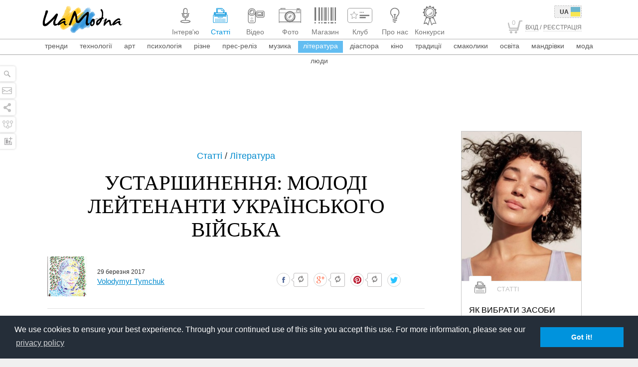

--- FILE ---
content_type: text/html; charset=utf-8
request_url: https://uamodna.com/articles/ustarshynennya/
body_size: 30230
content:
<!DOCTYPE html>
<!--[if IE 7 ]>
<html lang="en" class="no-js ie7 ie"> <![endif]-->
<!--[if IE 8 ]>
<html lang="en" class="no-js ie8 ie"> <![endif]-->
<!--[if IE 9 ]>
<html lang="en" class="no-js ie9 ie"> <![endif]-->
<!--[if (gt IE 9)|!(IE)]> <!-->
<html class="no-js" xmlns:fb="http://ogp.me/ns/fb#"> <!-- <![endif]-->
<head>
	<meta http-equiv="Content-Type" content="text/html; charset=utf-8"/>
<meta name="viewport" content="width=device-width, initial-scale=1.0"/>
<meta name="robots" content="NOODP">
<link rel="apple-touch-icon" sizes="57x57" href="/apple-touch-icon-57x57.png">
<link rel="apple-touch-icon" sizes="114x114" href="/apple-touch-icon-114x114.png">
<link rel="apple-touch-icon" sizes="72x72" href="/apple-touch-icon-72x72.png">
<link rel="apple-touch-icon" sizes="144x144" href="/apple-touch-icon-144x144.png">
<link rel="apple-touch-icon" sizes="60x60" href="/apple-touch-icon-60x60.png">
<link rel="apple-touch-icon" sizes="120x120" href="/apple-touch-icon-120x120.png">
<link rel="apple-touch-icon" sizes="76x76" href="/apple-touch-icon-76x76.png">
<link rel="apple-touch-icon" sizes="152x152" href="/apple-touch-icon-152x152.png">
<link rel="icon" type="image/png" href="/favicon-196x196.png" sizes="196x196">
<link rel="icon" type="image/png" href="/favicon-160x160.png" sizes="160x160">
<link rel="icon" type="image/png" href="/favicon-96x96.png" sizes="96x96">
<link rel="icon" type="image/png" href="/favicon-16x16.png" sizes="16x16">
<link rel="icon" type="image/png" href="/favicon-32x32.png" sizes="32x32">
<meta name="msapplication-TileColor" content="#ffffff">
<meta name="msapplication-TileImage" content="/mstile-144x144.png">
	<meta name="robots" content="index, follow"/>
<meta name="description" content="Національна академія сухопутних військ, що носить ім'я гетьмана Петра Сагайдачного, в добру та звитяжну старшинську путь благословила плеяду нових майбутніх полководців і діячів, які творитимуть гідне обличчя України ХХІ століття. Це вже третій достроковий випуск, зумовлений Вітчизняною війною. На плечах молодих, але вже загартованих боями українсь"/>
<meta property="og:title" content="Устаршинення: молоді лейтенанти українського війська"/>
<meta property="fb:app_id" content="643289372353073"/>
<meta property="og:url"
      content="https://uamodna.com/articles/ustarshynennya/"/>
<meta property="og:description" content="Національна академія сухопутних військ у добру старшинську путь благословила плеяду нових майбутніх полководців і діячів, які творитимуть гідне обличчя України ХХІ століття."/>
<meta itemprop="name" content="Новий випуск національної академії сухопутних військ ім. П. Сагайдачного"/>
<meta itemprop="description" content="Національна академія сухопутних військ у добру старшинську путь благословила плеяду нових майбутніх полководців і діячів, які творитимуть гідне обличчя України ХХІ століття."/>

						<meta property="og:image" content="https://uamodna.com/assets/articlesmain/image/j/u/d/jud2sigk/mail_big.jpg"/>
			
	<link rel="canonical" href="https://uamodna.com/articles/ustarshynennya/"/>
<title>Новий випуск національної академії сухопутних військ ім. П. Сагайдачного</title>


<!-- Facebook Pixel Code -->
<script src="https://platform.instagram.com/en_US/embeds.js"></script>
<script src="https://platform.twitter.com/widgets.js" charset="utf-8"></script>
<script>
    !function(f,b,e,v,n,t,s){if(f.fbq)return;n=f.fbq=function(){n.callMethod?
        n.callMethod.apply(n,arguments):n.queue.push(arguments)};if(!f._fbq)f._fbq=n;
        n.push=n;n.loaded=!0;n.version='2.0';n.queue=[];t=b.createElement(e);t.async=!0;
        t.src=v;s=b.getElementsByTagName(e)[0];s.parentNode.insertBefore(t,s)}(window,
        document,'script','https://connect.facebook.net/en_US/fbevents.js');
    fbq('init', '1246328328757686'); // Insert your pixel ID here.
    fbq('track', 'PageView');
</script>
<script async src="https://pagead2.googlesyndication.com/pagead/js/adsbygoogle.js?client=ca-pub-3742025816720457"
 	crossorigin="anonymous"></script>
<script>
     (adsbygoogle = window.adsbygoogle || []).push({});
</script>
<noscript><img height="1" width="1" style="display:none"
               src="https://www.facebook.com/tr?id=1246328328757686&ev=PageView&noscript=1"
    /></noscript>
<!-- DO NOT MODIFY -->
<!-- End Facebook Pixel Code -->			<link rel="stylesheet" href="/css/production/main.min.css">
	
		
<!--[if IE]>
<script src="https://oss.maxcdn.com/libs/html5shiv/3.7.0/html5shiv.js"></script>
<script src="https://cdnjs.cloudflare.com/ajax/libs/livingston-css3-mediaqueries-js/1.0.0/css3-mediaqueries.min.js"></script>
<script src="/js/jquery/jquery.placeholder.min.js"></script>
<![endif]-->
<!-- start analytics -->
<!--LiveInternet counter-->
<script type="text/javascript"><!--
	new Image().src = "//counter.yadro.ru/hit?r" +
		escape(document.referrer) + ((typeof(screen) == "undefined") ? "" :
		";s" + screen.width + "*" + screen.height + "*" + (screen.colorDepth ?
			screen.colorDepth : screen.pixelDepth)) + ";u" + escape(document.URL) +
		";" + Math.random();//--></script>
<!--/LiveInternet-->
<!-- I.UA GIF 1x1 -->
<script type="text/javascript"><!--
	iS = 'http' + (window.location.protocol == 'https:' ? 's' : '') +
		'://r.i.ua/s?u185294&p0&n' + Math.random();
	iD = document;
	if (!iD.cookie)iD.cookie = "b=b; path=/";
	if (iD.cookie)iS += '&c1';
	iS += '&d' + (screen.colorDepth ? screen.colorDepth : screen.pixelDepth)
		+ "&w" + screen.width + '&h' + screen.height;
	iT = iR = iD.referrer.replace(iP = /^[a-z]*:\/\//, '');
	iH = window.location.href.replace(iP, '');
	((iI = iT.indexOf('/')) != -1) ? (iT = iT.substring(0, iI)) : (iI = iT.length);
	if (iT != iH.substring(0, iI))iS += '&f' + escape(iR);
	iS += '&r' + escape(iH);
	iD.write('<img src="' + iS + '" border="0" width="1" height="1" />');
	//--></script>
<!-- End of I.UA GIF 1x1 -->

<script src="/js/libs/adriver.core.2.ua.min.js"></script>
<script language="JavaScript">
	var N = 3;
	var ar_duo1 = Math.floor(Math.random()*N+1);
</script>	<link rel="stylesheet" type="text/css" href="//cdnjs.cloudflare.com/ajax/libs/cookieconsent2/3.0.3/cookieconsent.min.css" />
</head>

<body style="overflow-x: hidden" class="site-template ">
<!-- Global site tag (gtag.js) - Google Analytics -->
<script async src="https://www.googletagmanager.com/gtag/js?id=UA-37028965-1"></script>
<script>
    window.dataLayer = window.dataLayer || [];
    function gtag(){dataLayer.push(arguments);}
    gtag('js', new Date());

    gtag('config', 'UA-37028965-1');
</script>
<div class="main-container-outer">
	<div class="main-container">
		<div class="search-panel" style="display: block; z-index:9999">
	<!-- SEARCH FORM START TODO: REMOVE SEARCH FORM FROM HERE -->
	<form method="get" action='https://uamodna.com' class="search-form">
		<input onfocus="this.placeholder = ''"
		       onblur="this.placeholder = 'Пошук'"
		       name="q"
		       type="text" id="faq_search_input-p" placeholder="Пошук"
		       value=""/>
		<button type="submit" value="" title="Пошук"><span></span></button>
	</form>
	<!-- SEARCH FORM END -->
</div>		<div class="left-socials hidden-xs">
	<ul>
		<li>
			<span class="search" onclick="Site.searchPanel.toggle(this)">
			</span>
		</li>
		<li>
			<span class="contact-form uPopup staticPopup" data-mfp-src="#contactForm" title="Напишіть нам"></span>
		</li>
		<li>
			<span class="shares" onclick="Site.socialsPanel.toggle(this);" title="Стежте за нами в соцмережах"></span>
		</li>
		<li>
			<span class="sitemap">
				<a href="https://uamodna.com/map/" style="display: block;position: absolute;width: 100%;height: 100%;z-index: 10;" title="Карта сайту"></a>
			</span>
		</li>
		<li>
			<span class="statistic" title="Статистика">
				<a href="https://uamodna.com/statistic/" style="display: block;position: absolute;width: 100%;height: 100%;z-index: 10;"></a>
			</span>
		</li>
	</ul>
</div>

<div class="socials-panel" id="socialsPanel">
	<div class="inner-wrap">
		<div class="inner">
			<div class="socials-panel-border">
								<ul>
					<li class="transition uPopup staticPopup" data-mfp-src="#subscribe">Підписатись <span><i
								class="socials-subscribe"></i></span></li>

																		<li class="transition">
								<a href="https://facebook.com/UAModna" target="_blank">
									Facebook									<span><i class="socials-facebook"></i></span>
								</a>
							</li>
																								<li class="transition">
								<a href="https://plus.google.com/u/0/115144884297123100482/posts" target="_blank">
									Google+									<span><i class="socials-google"></i></span>
								</a>
							</li>
																								<li class="transition">
								<a href="https://twitter.com/UAModna" target="_blank">
									Twitter									<span><i class="socials-twitter"></i></span>
								</a>
							</li>
																								<li class="transition">
								<a href="https://vk.com/uamodna" target="_blank">
									Vkontakte									<span><i class="socials-vk"></i></span>
								</a>
							</li>
																								<li class="transition">
								<a href="https://www.pinterest.com/uamodna/" target="_blank">
									Pinterest									<span><i class="socials-pinterest"></i></span>
								</a>
							</li>
																								<li class="transition">
								<a href="https://www.odnoklassniki.ru/group/54628771430423" target="_blank">
									Odnoklassniki									<span><i class="socials-odnoklassniki"></i></span>
								</a>
							</li>
																								<li class="transition">
								<a href="https://vimeo.com/uamodna" target="_blank">
									Vimeo									<span><i class="socials-vimeo"></i></span>
								</a>
							</li>
																								<li class="transition">
								<a href="https://www.youtube.com/user/UAModna" target="_blank">
									Youtube									<span><i class="socials-youtube"></i></span>
								</a>
							</li>
																								<li class="transition">
								<a href="https://instagram.com/uamodna#" target="_blank">
									Instagram									<span><i class="socials-instagram"></i></span>
								</a>
							</li>
																								<li class="transition">
								<a href="https://t.me/uamodnaa" target="_blank">
									Telegram									<span><i class="socials-telegram"></i></span>
								</a>
							</li>
											
					<li class="transition"><a href="/rss/">RSS<span><i class="socials-rss"></i></span></a></li>

					<li><a href="http://www.ukietech.com" target="_blank" class="ukielogo" title="Ukietech"><i></i><span style="font-size: 0px">Ukietech Chicago Web Design</span></a></li>
				</ul>
			</div>
		</div>

			</div>
</div>

		<div id="header_filters_wrap" class="autoHide">
			<header id="main-header">
	<div class="container-fluid">
		<nav class="navbar navbar-default" role="navigation">
			<div class="container-fluid">
				<div class="navbar-header">

					<!-- MOBILE MENU TOGGLE BUTTON START -->
					<button type="button" class="navbar-toggle lines-toggle" onclick="mobileMenu.toggle()">
						<span class="sr-only"></span>
						<span class="icon-bar"></span>
						<span class="icon-bar"></span>
						<span class="icon-bar"></span>
					</button>
					<!-- MOBILE MENU TOGGLE BUTTON END -->

					<!-- MOBILE SITE LOGO START -->
					<a href="https://uamodna.com/" onclick="return Site.loadpage(this.href);"
					   class="sitelogo visible-xs">
						<img src="/images/logo.png"
						     alt="UaModna"
						     title="UA Modna"/>
					</a>
					<!-- MOBILE SITE LOGO END -->

					<!-- MOBILE SHOPPING CART START -->
											<a class="navbar-toggle cart-button visible-xs" id="mobileCart"
						   href="https://uamodna.com/store/checkout/"
						   onclick="return Site.loadpage(this.href);">
							<span class="mobile-cart-icon"><i>0</i></span>
						</a>
										<!-- MOBILE SHOPPING CART END -->

				</div>
				<div class="collapse navbar-collapse" id="bs-example-navbar-collapse-1">
					<nav class="width">
						<div class="container-fluid">
							<div class="col-sm-3 col-md-4">

								<!-- FOR SEO: SET H1 TAG -->
																<!-- END SET H1 TAG -->

								<!-- SITE LOGO START -->

								<a class="sitelogo hidden-xs" onclick="return Site.loadpage(this.href);"
								   href="https://uamodna.com/">
									<img src="/images/logo.png"
									     alt="UaModna"
									     title="UA Modna"/>
								</a>
								<!-- SITE LOGO END -->

							</div>

							<div
									class="text-center col-lg-15  col-sm-18 col-md-16 ">

																<ul class="nav navbar-nav">

									
									<!-- MAIN MENU ITEMS START -->
																			<li>
																							<a href="https://uamodna.com/interview/"
														onclick="return Site.loadpage(this.href);"                                                   class="interview-icon ">
													<span class="nav-icon">
														<svg xmlns="http://www.w3.org/2000/svg" xmlns:xlink="http://www.w3.org/1999/xlink" version="1.1" id="Layer_icon_interview" x="0px" y="0px" width="50px" height="40px" viewBox="0 0 50 40" enable-background="new 0 0 50 40" xml:space="preserve">
<path fill-rule="evenodd" clip-rule="evenodd" fill="#C0C0C0" d="M24.2,29.1c0-0.1,0-0.1,0-0.2c0-1,0-2.1,0-3.1c0-0.1,0-0.1-0.1-0.2  c-2.9-0.4-5-2.5-5.6-5.4c-0.1-0.4-0.1-0.8-0.1-1.2c0-0.6,0-1.2,0-1.7c0,0,0-0.1,0-0.2c-0.4,0-0.7,0-1.1,0c0-0.5,0-1,0-1.5  c0.9,0,1.8,0,2.6,0c0,0.1,0,0.1,0,0.2c0,1.1,0,2.2,0,3.4c0,2.4,1.7,4.4,4,5c2.9,0.7,5.8-1.3,6.2-4.3c0-0.3,0-0.5,0.1-0.8  c0-1.2,0-2.3,0-3.5c0-0.1,0-0.1,0-0.2c0.9,0,1.7,0,2.6,0c0,0.5,0,1,0,1.5c-0.4,0-0.7,0-1.1,0c0,0.1,0,0.1,0,0.2c0,0.8,0,1.6,0,2.4  c-0.2,2.4-1.3,4.1-3.3,5.4c-0.8,0.5-1.6,0.7-2.5,0.9c0,0-0.1,0-0.2,0c0,1.1,0,2.2,0,3.3c0.1,0,0.1,0,0.2,0c1.7,0,3.3,0.2,5,0.5  c0.9,0.2,1.9,0.4,2.8,0.8c0.4,0.2,0.7,0.4,1,0.7c0.7,0.6,0.7,1.5,0,2.1c-0.4,0.4-0.9,0.7-1.4,0.9c-1,0.4-2.1,0.6-3.2,0.8  c-2.4,0.4-4.9,0.4-7.4,0.3c-1.5-0.1-3-0.3-4.4-0.6c-0.8-0.2-1.6-0.4-2.4-0.9c-0.2-0.2-0.5-0.4-0.7-0.6c-0.4-0.5-0.4-1.2,0-1.8  c0.3-0.4,0.7-0.7,1.2-0.9c0.8-0.4,1.6-0.6,2.5-0.8c1.6-0.3,3.3-0.5,4.9-0.5C24,29.1,24.1,29.1,24.2,29.1z M25.2,33.7  c1.7,0,3.8-0.1,5.8-0.6c0.7-0.2,1.4-0.3,2.1-0.7c0.1-0.1,0.3-0.2,0.4-0.3c0.1-0.1,0.1-0.1,0-0.2c-0.2-0.1-0.3-0.2-0.5-0.3  c-0.7-0.3-1.5-0.5-2.3-0.6c-1.4-0.3-2.8-0.4-4.1-0.5c-2.4-0.1-4.7,0-7.1,0.4c-0.8,0.2-1.6,0.3-2.4,0.7c-0.2,0.1-0.4,0.2-0.6,0.4  c-0.1,0.1-0.1,0.1,0,0.2c0.2,0.1,0.4,0.2,0.6,0.3c1,0.4,2,0.6,3,0.8C21.7,33.6,23.2,33.7,25.2,33.7z"/>
<path fill-rule="evenodd" clip-rule="evenodd" fill="#C0C0C0" d="M20.6,14.3c0-1.6,0-3.2,0-4.8c0-2,1.4-3.7,3.3-4.2  c2.8-0.7,5.4,1.4,5.4,4.2c0,3.2,0,6.3,0,9.5c0,0.2,0,0.3,0,0.5c-0.2,1.8-1.5,3.3-3.2,3.7c-2.4,0.6-4.8-0.9-5.3-3.3  c-0.1-0.3-0.1-0.7-0.1-1C20.6,17.4,20.6,15.8,20.6,14.3z M22.2,15.5c1.9,0,3.8,0,5.7,0c0-0.1,0-0.1,0-0.1c0-1.9,0-3.8,0-5.7  c0-0.1,0-0.3,0-0.4c-0.2-1.6-1.7-2.8-3.3-2.5c-1.4,0.3-2.3,1.4-2.3,2.8c0,1.9,0,3.9,0,5.8C22.2,15.4,22.2,15.5,22.2,15.5z M22.2,17  c0,0.7,0,1.4,0,2.1c0,1.5,1.3,2.7,2.8,2.7c1.6,0,2.9-1.2,2.9-2.8c0-0.6,0-1.2,0-1.9c0,0,0-0.1,0-0.1C25.9,17,24.1,17,22.2,17z"/>
</svg>													</span>
													<span class="nav-title">
														<span>Інтерв'ю</span>													</span>
												</a>

																						</li>
																			<li>
																							<a href="https://uamodna.com/articles/"
														onclick="return Site.loadpage(this.href);"                                                   class="articles-icon active">
													<span class="nav-icon">
														<svg xmlns="http://www.w3.org/2000/svg" xmlns:xlink="http://www.w3.org/1999/xlink" version="1.1" id="Layer_icon_articles" x="0px" y="0px" width="50px" height="40px" viewBox="0 0 50 40" enable-background="new 0 0 50 40" xml:space="preserve">
<g>
	<g>
		<path fill="#C0C0C0" d="M37.1,35.1H12.9c-1.4,0-2.5-0.9-2.5-2.1V20.1c0-1.2,1.1-2.1,2.5-2.1h24.3c0.7,0,1.3,0.2,1.7,0.6    c0.5,0.4,0.7,0.9,0.7,1.5V33C39.6,34.2,38.5,35.1,37.1,35.1z M12.9,19c-0.7,0-1.4,0.5-1.4,1.2V33c0,0.6,0.6,1.2,1.4,1.2h24.3    c0.7,0,1.4-0.5,1.4-1.2V20.1c0-0.3-0.1-0.6-0.4-0.8c-0.3-0.2-0.6-0.3-1-0.3H12.9z"/>
	</g>
</g>
<circle fill="#C0C0C0" cx="15.6" cy="32.3" r="0.8"/>
<circle fill="#C0C0C0" cx="15.6" cy="29.8" r="0.8"/>
<circle fill="#C0C0C0" cx="15.6" cy="27.4" r="0.8"/>
<circle fill="#C0C0C0" cx="18.3" cy="32.3" r="0.8"/>
<circle fill="#C0C0C0" cx="18.3" cy="29.8" r="0.8"/>
<circle fill="#C0C0C0" cx="18.3" cy="27.4" r="0.8"/>
<circle fill="#C0C0C0" cx="20.9" cy="32.3" r="0.8"/>
<circle fill="#C0C0C0" cx="20.9" cy="29.8" r="0.8"/>
<circle fill="#C0C0C0" cx="20.9" cy="27.4" r="0.8"/>
<circle fill="#C0C0C0" cx="23.6" cy="32.3" r="0.8"/>
<circle fill="#C0C0C0" cx="23.6" cy="29.8" r="0.8"/>
<circle fill="#C0C0C0" cx="23.6" cy="27.4" r="0.8"/>
<g>
	<g>
		<path fill="#C0C0C0" d="M25,25.2c-3.1,0-5.4-0.9-5.4-2.2v-0.3h10.8V23C30.4,24.3,28.1,25.2,25,25.2z M20.4,23.3    c0.4,0.6,2.2,1.3,4.6,1.3s4.2-0.6,4.6-1.3H20.4z"/>
	</g>
</g>
<circle fill="#C0C0C0" cx="26.3" cy="32.3" r="0.8"/>
<circle fill="#C0C0C0" cx="26.3" cy="29.8" r="0.8"/>
<circle fill="#C0C0C0" cx="26.3" cy="27.4" r="0.8"/>
<circle fill="#C0C0C0" cx="29" cy="32.3" r="0.8"/>
<circle fill="#C0C0C0" cx="29" cy="29.8" r="0.8"/>
<circle fill="#C0C0C0" cx="29" cy="27.4" r="0.8"/>
<circle fill="#C0C0C0" cx="31.7" cy="32.3" r="0.8"/>
<circle fill="#C0C0C0" cx="31.7" cy="29.8" r="0.8"/>
<circle fill="#C0C0C0" cx="31.7" cy="27.4" r="0.8"/>
<circle fill="#C0C0C0" cx="34.3" cy="32.3" r="0.8"/>
<circle fill="#C0C0C0" cx="34.3" cy="29.8" r="0.8"/>
<circle fill="#C0C0C0" cx="34.3" cy="27.4" r="0.8"/>
<g>
	<g>
		<path fill="#C0C0C0" d="M36,22.3H13.9c-0.6,0-1.2-0.6-1.2-1.3c0-0.7,0.5-1.3,1.2-1.3H36c0.6,0,1.2,0.6,1.2,1.3    C37.2,21.8,36.6,22.3,36,22.3z M13.9,21c-0.1,0-0.1,0.1-0.1,0.1c0,0.1,0,0.1,0.1,0.1H36c0.1,0,0.1-0.1,0.1-0.1    c0-0.1,0-0.1-0.1-0.1H13.9z"/>
	</g>
</g>
<g>
	<g>
		<path fill="#C0C0C0" d="M35.5,17.4h-21V14h21V17.4z M15.6,16.5h18.8V15H15.6V16.5z"/>
	</g>
</g>
<g>
	<g>
		<path fill="#C0C0C0" d="M14.9,18.3l-0.6,0c-1.2,0-2.2-0.8-2.2-1.9v-1.2c0-1,1-1.8,2.2-1.9l0.6,0V18.3z M13.8,14.4    c-0.3,0.2-0.5,0.5-0.5,0.8v1.2c0,0.3,0.2,0.6,0.5,0.8V14.4z"/>
	</g>
</g>
<g>
	<g>
		<path fill="#C0C0C0" d="M35.1,18.3v-5l0.6,0c1.2,0,2.2,0.8,2.2,1.9v1.2c0,1-1,1.8-2.2,1.9L35.1,18.3z M36.2,14.4v2.8    c0.3-0.2,0.5-0.5,0.5-0.8v-1.2C36.7,14.9,36.5,14.6,36.2,14.4z"/>
	</g>
</g>
<g>
	<g>
		<path fill="#C0C0C0" d="M33.1,14h-2.7v-3.3h-3c-0.2,0-0.4-0.1-0.5-0.2c-0.1-0.1-0.2-0.3-0.2-0.4V7.5h-7V14h-2.7V6.3    c0-0.3,0.1-0.6,0.4-0.8c0.3-0.2,0.6-0.3,1-0.3h9.3c0.4,0,0.7,0.1,1,0.3l4.2,3.6c0.3,0.2,0.4,0.5,0.4,0.8V14z M31.5,13H32V9.9    c0-0.1,0-0.1-0.1-0.2l-4.2-3.6c0,0-0.1-0.1-0.2-0.1h-9.3c-0.1,0-0.1,0-0.2,0.1c0,0-0.1,0.1-0.1,0.2V13h0.5V6.5h9.2v3.2h3.7V13z"/>
	</g>
</g>
</svg>													</span>
													<span class="nav-title">
														<span>Статті</span>													</span>
												</a>

																						</li>
																			<li>
																							<a href="https://uamodna.com/videos/"
														onclick="return Site.loadpage(this.href);"                                                   class="videos-icon ">
													<span class="nav-icon">
														<svg xmlns="http://www.w3.org/2000/svg" xmlns:xlink="http://www.w3.org/1999/xlink" version="1.1" id="Layer_icon_videos" x="0px" y="0px" width="50px" height="40px" viewBox="0 0 50 40" enable-background="new 0 0 50 40" xml:space="preserve">
<path fill-rule="evenodd" clip-rule="evenodd" fill="#C0C0C0" d="M26.5,20.6c-0.1,0-0.3,0-0.4,0c-0.1,0-0.1,0-0.2,0  c0,0.1,0,0.1,0,0.2c0,3.6,0,7.1,0,10.7c0,1-0.3,1.8-0.9,2.6c-0.8,0.9-1.8,1.4-3,1.4c-2.5,0-5,0-7.5,0c-2.2,0-3.9-1.7-3.9-3.9  c0-6.2,0-12.4,0-18.5c0-3.6,2.6-6.7,6.2-7.4c4.3-0.8,8.5,2.1,9.1,6.5c0.1,0.5,0.1,1,0.1,1.6c0,0.1,0,0.1,0,0.2c0.2,0,0.4,0,0.6,0  c0-0.2,0-0.4,0.1-0.5c0.3-1.8,1.9-3.1,3.7-3.1c0.1,0,0.2,0,0.2,0c3.1,0,6.1,0,9.2,0c1.3,0,2.4,0.5,3.2,1.5c0.5,0.7,0.8,1.4,0.8,2.2  c0,2.2,0,4.5,0,6.7c0,1.9-1.5,3.5-3.4,3.7c-0.2,0-0.4,0-0.6,0c-3.1,0-6.2,0-9.3,0c-1.9,0-3.5-1.3-3.9-3.2  C26.5,21,26.5,20.8,26.5,20.6z M24.6,17.3c-1.6,2.2-3.7,3.4-6.4,3.4c-2.7,0-4.8-1.2-6.4-3.4c0,0.1,0,0.1,0,0.2c0,4.7,0,9.3,0,14  c0,0.1,0,0.1,0,0.2c0,1.4,1.2,2.6,2.7,2.6c2.5,0,5,0,7.5,0c0.2,0,0.3,0,0.5,0c1.3-0.2,2.2-1.3,2.2-2.6c0-4.7,0-9.4,0-14.2  C24.6,17.4,24.6,17.3,24.6,17.3z M35.1,11.4c-1.5,0-3.1,0-4.6,0c0,0,0,0,0,0c-1.5,0-2.7,1.1-2.7,2.7c0,2.1,0,4.3,0,6.4  c0,1.5,1.2,2.7,2.7,2.7c3.1,0,6.2,0,9.3,0c0.2,0,0.3,0,0.5,0c1.3-0.2,2.2-1.3,2.2-2.6c0-2.1,0-4.3,0-6.4c0-0.2,0-0.4-0.1-0.6  c-0.3-1.2-1.3-2.1-2.6-2.1C38.2,11.4,36.6,11.4,35.1,11.4z M18.2,19.4c3.5,0,6.4-2.8,6.4-6.3c0-3.5-2.9-6.3-6.3-6.3  c-3.6,0-6.4,2.8-6.4,6.3C11.8,16.6,14.7,19.4,18.2,19.4z M26.5,15.1c-0.2,0-0.3,0-0.4,0c-0.1,0-0.2,0-0.2,0.2c0,1.3,0,2.7,0,4  c0,0,0,0.1,0,0.1c0.2,0,0.4,0,0.6,0C26.5,17.9,26.5,16.5,26.5,15.1z"/>
<path fill-rule="evenodd" clip-rule="evenodd" fill="#C0C0C0" d="M26.5,15.1c0,1.4,0,2.9,0,4.3c-0.2,0-0.4,0-0.6,0c0,0,0-0.1,0-0.1  c0-1.3,0-2.7,0-4c0-0.1,0-0.2,0.2-0.2C26.2,15.1,26.3,15.1,26.5,15.1z"/>
<path fill-rule="evenodd" clip-rule="evenodd" fill="#C0C0C0" d="M18.2,31.8c-1.1,0-2.2,0-3.3,0c-0.5,0-0.7-0.4-0.6-0.8  c0.1-0.2,0.2-0.4,0.5-0.4c0.1,0,0.2,0,0.3,0c2.1,0,4.2,0,6.3,0c0,0,0.1,0,0.2,0c0.4,0,0.6,0.3,0.6,0.6c0,0.4-0.3,0.6-0.6,0.6  C20.4,31.8,19.3,31.8,18.2,31.8z"/>
<path fill-rule="evenodd" clip-rule="evenodd" fill="#C0C0C0" d="M20.1,25.4c0.4,0,0.6,0.3,0.6,0.6c0,0.4-0.3,0.6-0.6,0.6  c-0.4,0-0.6-0.3-0.6-0.6C19.5,25.7,19.7,25.4,20.1,25.4z"/>
<path fill-rule="evenodd" clip-rule="evenodd" fill="#C0C0C0" d="M18.2,27.3c0.4,0,0.6,0.3,0.6,0.6c0,0.4-0.3,0.6-0.6,0.6  c-0.4,0-0.6-0.3-0.6-0.6S17.9,27.3,18.2,27.3z"/>
<path fill-rule="evenodd" clip-rule="evenodd" fill="#C0C0C0" d="M18.2,25.4c0.4,0,0.6,0.2,0.6,0.6c0,0.4-0.3,0.6-0.6,0.6  c-0.4,0-0.6-0.3-0.6-0.6C17.6,25.7,17.8,25.4,18.2,25.4z"/>
<path fill-rule="evenodd" clip-rule="evenodd" fill="#C0C0C0" d="M18.2,24.8c-0.4,0-0.6-0.3-0.6-0.6c0-0.4,0.3-0.6,0.6-0.6  c0.4,0,0.6,0.3,0.6,0.6C18.9,24.6,18.6,24.8,18.2,24.8z"/>
<path fill-rule="evenodd" clip-rule="evenodd" fill="#C0C0C0" d="M17,26c0,0.4-0.3,0.6-0.6,0.6c-0.4,0-0.6-0.3-0.6-0.6  c0-0.4,0.3-0.6,0.6-0.6C16.7,25.4,17,25.7,17,26z"/>
<path fill-rule="evenodd" clip-rule="evenodd" fill="#C0C0C0" d="M35.1,12.9c1.7,0,3.4,0,5,0c0.1,0,0.2,0,0.3,0  c0.3,0.1,0.5,0.3,0.5,0.5c0,0.1,0,0.1,0,0.2c0,2.4,0,4.8,0,7.3c0,0,0,0.1,0,0.1c0,0.4-0.2,0.6-0.6,0.6c-0.1,0-0.1,0-0.2,0  c-3.4,0-6.7,0-10.1,0c-0.1,0-0.1,0-0.2,0c-0.3,0-0.5-0.3-0.5-0.5c0,0,0-0.1,0-0.2c0-2.4,0-4.8,0-7.3c0,0,0,0,0,0  c0-0.4,0.2-0.7,0.7-0.7c0.8,0,1.5,0,2.2,0C33.2,12.9,34.1,12.9,35.1,12.9z M39.6,20.3c0-2.1,0-4.1,0-6.1c-3,0-6,0-9,0  c0,2.1,0,4.1,0,6.1C33.6,20.3,36.6,20.3,39.6,20.3z"/>
<path fill-rule="evenodd" clip-rule="evenodd" fill="#C0C0C0" d="M18.2,8.3c2.7,0,4.9,2.2,4.9,4.8c0,2.6-2.2,4.8-4.9,4.8  c-2.7,0-4.9-2.2-4.8-4.8C13.4,10.4,15.6,8.3,18.2,8.3z M18.2,16.6c2,0,3.6-1.6,3.6-3.5c0-2-1.6-3.5-3.6-3.5c-2,0-3.6,1.6-3.6,3.5  C14.6,15,16.3,16.6,18.2,16.6z"/>
<path fill-rule="evenodd" clip-rule="evenodd" fill="#C0C0C0" d="M38.8,19.7c-0.3,0-0.6-0.1-0.8-0.2c0,0-0.1,0-0.1,0  c-0.6,0.3-1.2,0.3-1.7,0c0,0-0.1,0-0.1,0c-0.6,0.3-1.2,0.3-1.7,0c0,0-0.1,0-0.1,0c-0.6,0.3-1.2,0.3-1.8,0c0,0-0.1,0-0.1,0  c-0.3,0.2-0.5,0.2-0.8,0.2c-0.4,0-0.7-0.2-0.7-0.6c0-0.4,0.2-0.6,0.6-0.7c0.2,0,0.2,0,0.3-0.2c0-0.1,0.1-0.2,0.1-0.3  c0.1-0.3,0.3-0.4,0.6-0.4c0.3,0,0.5,0.1,0.6,0.4c0,0.1,0.1,0.3,0.1,0.4c0,0.1,0.1,0.2,0.3,0.2c0.1,0,0.2-0.1,0.3-0.2  c0-0.1,0.1-0.2,0.1-0.3c0.1-0.3,0.3-0.4,0.6-0.4c0.3,0,0.5,0.1,0.6,0.4c0,0.1,0.1,0.2,0.1,0.3c0.1,0.2,0.1,0.2,0.3,0.2  c0.2,0,0.2-0.1,0.3-0.2c0-0.1,0.1-0.2,0.1-0.3c0.1-0.3,0.3-0.4,0.6-0.4c0.3,0,0.5,0.1,0.6,0.4c0,0.1,0.1,0.2,0.1,0.3  c0,0.1,0.1,0.2,0.3,0.2c0.1,0,0.2-0.1,0.2-0.2c0-0.1,0.1-0.2,0.1-0.3c0.1-0.3,0.4-0.5,0.7-0.4c0.3,0,0.5,0.3,0.5,0.6  c0,0.2,0,0.2,0.2,0.3c0.1,0,0.2,0,0.3,0.1c0.3,0.1,0.5,0.3,0.4,0.7C39.4,19.5,39.2,19.7,38.8,19.7C38.8,19.7,38.8,19.7,38.8,19.7z"/>
<path fill-rule="evenodd" clip-rule="evenodd" fill="#C0C0C0" d="M39,15.9c0,0.6-0.5,1.1-1.1,1.1c-0.6,0-1.1-0.5-1.1-1.1  c0-0.6,0.5-1.1,1.1-1.1C38.5,14.8,39,15.3,39,15.9z"/>
<path fill-rule="evenodd" clip-rule="evenodd" fill="#C0C0C0" d="M18.1,10.1c0.1,0,0.2,0,0.3,0c0.3,0.1,0.5,0.4,0.4,0.7  c0,0.3-0.3,0.5-0.6,0.5c-0.2,0-0.4,0-0.5,0.1c-0.7,0.2-1.2,0.8-1.2,1.6c0,0.4-0.2,0.7-0.6,0.7c-0.4,0-0.7-0.2-0.7-0.6  c0-1,0.5-1.9,1.3-2.5C17,10.3,17.5,10.2,18.1,10.1z"/>
</svg>													</span>
													<span class="nav-title">
														<span>Відео</span>													</span>
												</a>

																						</li>
																			<li>
																							<a href="https://uamodna.com/photos/"
														onclick="return Site.loadpage(this.href);"                                                   class="photos-icon ">
													<span class="nav-icon">
														<svg xmlns="http://www.w3.org/2000/svg" xmlns:xlink="http://www.w3.org/1999/xlink" version="1.1" id="Layer_icon_photos" x="0px" y="0px" width="50px" height="40px" viewBox="0 0 50 40" enable-background="new 0 0 50 40" xml:space="preserve">
<g>
	<g>
		<path fill-rule="evenodd" clip-rule="evenodd" fill="#C0C0C0" d="M5.8,7.7c0-0.1,0-0.2,0-0.2c0-0.6,0-1.1,0-1.7    c0-0.5,0.1-0.6,0.6-0.6c2.6,0,5.2,0,7.8,0c0.3,0,0.6,0,0.9,0c0.4,0,0.5,0.2,0.5,0.5c0,0.6,0,1.2,0,1.8c0,0.1,0,0.1,0,0.2    c7.5,0,15.1,0,22.6,0c0-0.6,0-1.2,0-1.7c0.1,0,0.1,0,0.2,0c1.9,0,3.9,0,5.8,0c0.2,0,0.2,0,0.2,0.2c0,0.5,0,1,0,1.5    c0.1,0,0.1,0,0.2,0c0.6,0,1.2,0,1.8,0c0.4,0,0.5,0.2,0.5,0.5c0,0,0,0.1,0,0.1c0,8.7,0,17.4,0,26.1c0,0.1,0,0.2,0,0.2    c0,0.2-0.2,0.4-0.4,0.4c-0.1,0-0.1,0-0.2,0c-14.4,0-28.8,0-43.1,0c-0.1,0-0.1,0-0.2,0c-0.2,0-0.4-0.2-0.4-0.4c0-0.1,0-0.1,0-0.2    c0-8.8,0-17.5,0-26.2c0,0,0-0.1,0-0.1c0-0.3,0.2-0.5,0.5-0.5c0.8,0,1.6,0,2.4,0C5.6,7.7,5.7,7.7,5.8,7.7z M33.1,15.3    c2.2,2.7,3,5.7,2.4,9.1c-0.7,3.4-2.6,5.9-5.6,7.6c5.4,0,10.8,0,16.2,0c0-5.6,0-11.1,0-16.7C41.8,15.3,37.5,15.3,33.1,15.3z     M3.5,15.3c0,5.6,0,11.1,0,16.7c5.4,0,10.8,0,16.1,0c-3-1.7-4.9-4.2-5.6-7.6c-0.7-3.4,0.2-6.4,2.4-9.1    C12.1,15.3,7.8,15.3,3.5,15.3z M3.5,14.4c0.1,0,0.2,0,0.2,0c4.4,0,8.9,0,13.3,0c0.1,0,0.3,0,0.4-0.1c1.9-1.7,4.1-2.6,6.6-2.8    c3.1-0.2,5.8,0.8,8.1,2.8c0.1,0.1,0.2,0.1,0.3,0.1c4.5,0,9,0,13.5,0c0.1,0,0.1,0,0.2,0c0-1.9,0-3.9,0-5.8c-14.2,0-28.4,0-42.6,0    C3.5,10.5,3.5,12.5,3.5,14.4z M24.8,13.9c-4.7,0-8.5,3.8-8.5,8.4c0,4.7,3.8,8.5,8.5,8.5c4.7,0,8.5-3.8,8.5-8.5    C33.2,17.7,29.5,13.9,24.8,13.9z M46.1,33c-0.1,0-0.2,0-0.3,0c-6.1,0-12.1,0-18.2,0c-0.1,0-0.3,0-0.4,0.1    c-1.4,0.3-2.8,0.4-4.2,0.2c-0.4-0.1-0.8-0.2-1.2-0.2c-6.1,0-12.1,0-18.2,0c-0.1,0-0.1,0-0.2,0c0,0.4,0,0.8,0,1.3    c14.2,0,28.4,0,42.6,0C46.1,33.8,46.1,33.4,46.1,33z M12.1,6c0,0.5,0,1,0,1.6c0,0,0.1,0.1,0.1,0.1c0.2,0,0.4,0,0.6,0    c0.1,0,0.1,0,0.1-0.1c0-0.2,0-0.5,0-0.7c0-0.3,0-0.5,0-0.8C12.7,6,12.4,6,12.1,6z M14.7,6c-0.3,0-0.6,0-0.9,0c0,0.6,0,1.1,0,1.6    c0.3,0,0.6,0,0.9,0C14.7,7.1,14.7,6.6,14.7,6z M10.3,7.7c0.3,0,0.5,0,0.7,0c0.1,0,0.2,0,0.2-0.2c0-0.4,0-0.7,0-1.1    c0-0.1,0-0.3,0-0.4c-0.3,0-0.6,0-0.9,0C10.3,6.6,10.3,7.1,10.3,7.7z M8.5,6c0,0.6,0,1.1,0,1.7c0.3,0,0.6,0,0.9,0    c0-0.6,0-1.1,0-1.7C9.1,6,8.8,6,8.5,6z M6.7,6c0,0.5,0,1,0,1.6c0,0,0.1,0.1,0.1,0.1c0.3,0,0.5,0,0.8,0c0-0.6,0-1.1,0-1.7    C7.3,6,7,6,6.7,6z"/>
		<path fill-rule="evenodd" clip-rule="evenodd" fill="#C0C0C0" d="M41.4,9.4c1.1,0,2.2,0,3.2,0c0.4,0,0.5,0.2,0.5,0.6    c0,1,0,2.1,0,3.1c0,0.4-0.2,0.5-0.5,0.5c-2.2,0-4.4,0-6.5,0c-0.4,0-0.5-0.2-0.5-0.5c0-1.1,0-2.1,0-3.2c0-0.4,0.1-0.6,0.5-0.6    C39.2,9.4,40.3,9.4,41.4,9.4z M38.5,10.3c0,0.8,0,1.6,0,2.4c1.9,0,3.9,0,5.8,0c0-0.8,0-1.6,0-2.4C42.3,10.3,40.4,10.3,38.5,10.3z"/>
		<path fill-rule="evenodd" clip-rule="evenodd" fill="#C0C0C0" d="M32.1,22.4c0,4.1-3.3,7.4-7.4,7.3c-4,0-7.3-3.3-7.3-7.3    c0-4.1,3.3-7.4,7.4-7.4C28.8,15,32.1,18.3,32.1,22.4z M24.8,28.8c3.6,0,6.5-2.9,6.5-6.5c0-3.6-2.9-6.5-6.5-6.4    c-3.6,0-6.4,2.9-6.4,6.5C18.3,25.9,21.2,28.8,24.8,28.8z"/>
		<path fill-rule="evenodd" clip-rule="evenodd" fill="#C0C0C0" d="M21.3,24c0-0.1,0.1-0.2,0.2-0.3c1.7-1.7,3.3-3.3,5-5    c0.2-0.2,0.5-0.2,0.6,0c0.2,0.2,0.2,0.5,0,0.7c-1.6,1.7-3.3,3.3-5,5c-0.2,0.1-0.3,0.2-0.5,0.1C21.4,24.4,21.3,24.2,21.3,24z"/>
		<path fill-rule="evenodd" clip-rule="evenodd" fill="#C0C0C0" d="M22.8,26.2c-0.2,0-0.4-0.1-0.5-0.2c-0.1-0.2-0.1-0.3,0-0.5    c0-0.1,0.1-0.1,0.1-0.2c1.6-1.6,3.2-3.2,4.8-4.8c0,0,0.1-0.1,0.2-0.1c0.2-0.1,0.4-0.1,0.6,0.1c0.1,0.2,0.2,0.4,0.1,0.6    c0,0-0.1,0.1-0.1,0.1c-1.6,1.6-3.3,3.3-4.9,4.9C23,26.1,22.9,26.1,22.8,26.2z"/>
	</g>
</g>
</svg>													</span>
													<span class="nav-title">
														<span>Фото</span>													</span>
												</a>

																						</li>
																			<li>
																							<a href="https://uamodna.com/shop/"
														onclick="return Site.loadpage(this.href);"                                                   class="shop-icon ">
													<span class="nav-icon">
														<svg xmlns="http://www.w3.org/2000/svg" xmlns:xlink="http://www.w3.org/1999/xlink" version="1.1" id="Layer_icon_photos" x="0px" y="0px" width="45px" height="40px" viewBox="0 0 300 225" enable-background="new 0 0 50 40" xml:space="preserve">
<g>
<path fill="#C0C0C0" d=" M 6.01 4.01 C 13.22 4.02 20.43 3.90 27.64 4.10 C 27.56 64.03 27.56 123.97 27.63 183.91 C 20.43 184.10 13.22 183.98 6.01 183.99 C 5.99 124.00 5.99 64.00 6.01 4.01 Z"/>
<path fill="#C0C0C0" d=" M 60.01 4.01 C 66.00 3.98 71.99 3.99 77.99 4.01 C 78.01 64.00 78.01 124.00 77.99 183.99 C 72.00 184.01 66.00 184.01 60.01 183.99 C 59.99 124.00 59.99 64.00 60.01 4.01 Z"/>
<path fill="#C0C0C0" d=" M 96.01 4.01 C 102.00 3.99 108.00 3.98 113.99 4.01 C 114.01 64.00 114.01 124.00 113.99 183.99 C 108.00 184.01 102.00 184.01 96.01 183.99 C 95.99 124.00 95.99 64.00 96.01 4.01 Z"/>
<path fill="#C0C0C0" d=" M 132.01 4.01 C 135.00 3.99 137.99 3.99 140.99 4.01 C 141.01 64.00 141.01 124.00 140.99 183.99 C 137.99 184.01 135.00 184.01 132.01 183.99 C 131.99 124.00 131.99 64.00 132.01 4.01 Z"/>
<path fill="#C0C0C0" d=" M 150.01 4.01 C 156.00 3.98 161.99 3.99 167.99 4.01 C 168.01 64.00 168.01 124.00 167.99 183.99 C 162.00 184.01 156.00 184.01 150.01 183.99 C 149.99 124.00 149.99 64.00 150.01 4.01 Z"/>
<path fill="#C0C0C0" d=" M 186.01 4.01 C 189.00 3.99 191.99 3.99 194.99 4.01 C 195.01 64.00 195.01 124.00 194.99 183.99 C 191.99 184.01 189.00 184.01 186.01 183.99 C 185.99 124.00 185.99 64.00 186.01 4.01 Z"/>
<path fill="#C0C0C0" d=" M 222.01 4.01 C 228.00 3.99 234.00 3.98 239.99 4.01 C 240.01 64.00 240.01 124.00 239.99 183.99 C 234.00 184.01 228.00 184.01 222.01 183.99 C 221.99 124.00 221.99 64.00 222.01 4.01 Z"/>
<path fill="#C0C0C0" d=" M 249.01 4.01 C 252.00 3.99 254.99 3.99 257.99 4.01 C 258.01 64.00 258.01 124.00 257.99 183.99 C 254.99 184.01 252.00 184.01 249.01 183.99 C 248.99 124.00 248.99 64.00 249.01 4.01 Z"/>
<path fill="#C0C0C0" d=" M 276.01 4.01 C 282.00 3.99 287.99 3.99 293.99 4.01 C 294.01 64.00 294.01 124.00 293.99 183.99 C 287.99 184.01 282.00 184.01 276.01 183.99 C 275.99 124.00 275.99 64.00 276.01 4.01 Z"/>
<path fill="#C0C0C0" d=" M 6.01 202.01 C 12.00 201.98 18.00 201.98 23.99 202.01 C 24.02 208.00 24.02 214.00 23.99 219.99 C 18.00 220.01 12.00 220.01 6.01 219.99 C 5.99 213.99 5.98 208.00 6.01 202.01 Z"/>
<path fill="#C0C0C0" d=" M 60.01 202.01 C 66.00 201.98 72.00 201.98 77.99 202.01 C 78.02 208.00 78.01 213.99 77.99 219.99 C 72.00 220.01 66.00 220.01 60.01 219.99 C 59.99 213.99 59.98 208.00 60.01 202.01 Z"/>
<path fill="#C0C0C0" d=" M 96.01 202.01 C 102.00 201.98 108.00 201.98 113.99 202.01 C 114.01 208.00 114.02 214.00 113.99 219.99 C 107.99 220.01 102.00 220.01 96.01 219.99 C 95.99 213.99 95.98 208.00 96.01 202.01 Z"/>
<path fill="#C0C0C0" d=" M 132.01 202.01 C 144.00 201.99 156.00 201.99 167.99 202.01 C 168.01 208.00 168.01 213.99 167.99 219.99 C 156.00 220.01 144.00 220.01 132.01 219.99 C 131.99 213.99 131.98 208.00 132.01 202.01 Z"/>
<path fill="#C0C0C0" d=" M 186.01 202.01 C 192.00 201.98 198.00 201.98 203.99 202.01 C 204.01 208.00 204.01 214.00 203.99 219.99 C 198.00 220.01 192.00 220.01 186.01 219.99 C 185.98 214.00 185.98 208.00 186.01 202.01 Z"/>
<path fill="#C0C0C0" d=" M 222.01 202.01 C 234.00 201.99 246.00 201.99 257.99 202.01 C 258.01 208.00 258.01 214.00 257.99 219.99 C 245.99 220.01 234.00 220.01 222.01 219.99 C 221.98 214.00 221.98 208.00 222.01 202.01 Z"/>
<path fill="#C0C0C0" d=" M 276.01 202.01 C 282.00 201.98 287.99 201.98 293.99 202.01 C 294.01 208.00 294.01 214.00 293.99 219.99 C 287.99 220.01 282.00 220.01 276.01 219.99 C 275.98 214.00 275.98 208.00 276.01 202.01 Z"/>
</g>
</svg>													</span>
													<span class="nav-title">
														<span>Магазин</span>													</span>
												</a>

																						</li>
																			<li>
																							<a href="https://uamodna.com/about/club/"
														onclick="return Site.loadpage(this.href);"                                                   class="club-icon ">
													<span class="nav-icon">
														<svg xmlns="http://www.w3.org/2000/svg" width="50px" height="40px" viewBox="0 0 1251 737" version="1.1">
<g id="#ffffffff">
</g>
<g id="#777777ff">
<path fill="#777777" opacity="1.00" d=" M 126.66 0.00 L 1123.17 0.00 C 1129.02 0.94 1134.97 0.82 1140.84 1.63 C 1164.71 4.66 1187.89 14.12 1206.50 29.47 C 1227.83 46.46 1243.12 71.14 1247.99 98.04 C 1250.08 108.91 1250.00 120.04 1250.01 131.06 C 1250.00 284.39 1250.01 437.72 1250.01 591.05 C 1249.90 602.37 1250.28 613.71 1249.68 625.03 C 1248.43 647.27 1240.14 668.93 1226.63 686.61 C 1203.37 717.38 1165.28 735.47 1126.93 736.17 C 1104.63 736.34 1082.32 736.19 1060.02 736.24 C 754.69 736.24 449.35 736.24 144.01 736.24 C 132.01 736.16 119.93 736.69 108.02 734.90 C 74.30 730.47 42.37 712.29 22.27 684.72 C 9.64 667.38 1.73 646.45 0.72 624.96 C 0.57 622.77 0.28 620.58 0.00 618.42 L 0.00 115.76 C 1.43 107.16 1.50 98.31 4.16 89.92 C 11.00 63.16 28.42 39.75 50.94 24.02 C 68.86 11.39 90.15 3.73 111.90 1.35 C 116.81 0.81 121.77 0.81 126.66 0.00 M 126.18 16.37 C 110.71 16.67 95.15 19.32 80.89 25.48 C 58.37 34.80 38.81 51.73 27.44 73.40 C 19.69 87.60 16.29 103.85 16.26 119.95 C 16.28 285.96 16.24 451.98 16.29 618.00 C 16.37 637.43 21.98 656.93 33.18 672.90 C 52.82 701.87 87.32 719.28 122.06 720.18 C 452.37 720.18 782.68 720.18 1112.99 720.18 C 1121.94 720.04 1130.96 720.67 1139.84 719.23 C 1169.68 715.37 1198.28 699.52 1215.78 674.80 C 1227.70 658.43 1234.20 638.22 1233.94 617.97 C 1233.99 451.31 1233.99 284.64 1233.96 117.99 C 1234.27 89.64 1220.65 62.00 1199.15 43.79 C 1184.32 30.87 1165.86 22.33 1146.60 18.56 C 1133.88 16.15 1120.86 16.24 1107.96 16.27 C 940.28 16.26 772.61 16.26 604.93 16.26 C 445.35 16.33 285.76 16.13 126.18 16.37 Z"/>
<path fill="#777777" opacity="1.00" d=" M 333.88 167.83 C 345.32 189.73 355.78 212.16 366.83 234.27 C 375.93 252.51 384.82 270.87 394.05 289.05 C 417.07 292.12 440.03 295.74 463.03 298.98 C 484.78 301.98 506.44 305.63 528.24 308.19 C 495.62 339.57 463.23 371.18 430.98 402.94 C 438.56 447.44 446.13 491.96 453.95 536.43 C 438.59 527.88 422.77 520.18 407.30 511.83 C 385.88 500.50 364.46 489.17 342.99 477.94 C 340.05 476.46 337.26 474.60 334.11 473.60 C 330.89 474.45 328.12 476.39 325.17 477.86 C 290.52 495.95 256.08 514.43 221.37 532.41 C 218.89 533.67 216.45 535.02 214.05 536.42 C 221.87 491.96 229.43 447.45 237.03 402.94 C 204.78 371.19 172.39 339.56 139.75 308.20 C 147.19 307.63 154.53 306.23 161.91 305.23 C 199.27 299.91 236.59 294.23 273.97 289.04 C 294.20 248.77 313.87 208.21 333.88 167.83 M 332.09 207.01 C 316.23 239.23 300.46 271.49 284.41 303.60 C 278.05 304.14 271.80 305.41 265.47 306.18 C 235.20 310.64 204.91 314.92 174.66 319.47 C 179.18 324.56 184.20 329.16 189.02 333.96 C 210.66 354.99 232.21 376.13 253.91 397.11 C 252.52 408.85 250.01 420.43 248.16 432.11 C 244.03 457.08 239.38 481.96 235.49 506.96 C 250.89 499.43 265.86 491.03 281.13 483.24 C 298.65 473.73 316.44 464.73 334.00 455.30 C 351.54 464.72 369.32 473.71 386.82 483.22 C 402.11 491.01 417.09 499.42 432.51 506.97 C 429.24 485.56 425.20 464.27 421.68 442.89 C 419.26 427.63 416.10 412.48 414.08 397.16 C 430.37 381.44 446.55 365.61 462.76 349.80 C 472.90 339.63 483.68 330.07 493.34 319.45 C 456.76 314.15 420.21 308.56 383.59 303.60 C 367.27 271.10 351.47 238.31 335.20 205.78 C 334.21 203.24 332.71 205.65 332.09 207.01 Z"/>
<path fill="#777777" opacity="1.00" d=" M 635.56 188.82 C 649.76 185.46 664.73 197.51 665.05 211.98 C 666.08 226.40 652.22 239.49 637.87 237.64 C 625.99 236.54 615.90 225.89 615.71 213.92 C 615.05 202.15 624.08 191.07 635.56 188.82 Z"/>
<path fill="#777777" opacity="1.00" d=" M 713.51 188.73 C 719.48 187.42 725.79 189.00 730.96 192.11 C 738.39 196.68 742.99 205.43 742.66 214.14 C 742.22 221.61 738.33 228.84 732.22 233.18 C 725.36 238.08 715.96 239.25 708.25 235.72 C 696.95 231.12 690.27 217.22 694.42 205.62 C 697.08 197.04 704.67 190.34 713.51 188.73 Z"/>
<path fill="#777777" opacity="1.00" d=" M 792.50 188.72 C 804.33 186.32 817.04 194.17 820.41 205.73 C 823.73 215.40 819.78 226.68 811.73 232.77 C 804.85 237.99 795.18 239.33 787.26 235.75 C 775.84 231.16 769.10 217.03 773.46 205.37 C 776.17 196.88 783.74 190.31 792.50 188.72 Z"/>
<path fill="#777777" opacity="1.00" d=" M 615.58 338.58 C 777.88 338.58 940.19 338.58 1102.49 338.58 C 1102.59 358.04 1102.45 377.50 1102.56 396.95 C 1042.70 397.20 982.83 396.99 922.96 397.06 C 820.50 397.05 718.04 397.07 615.59 397.05 C 615.57 377.56 615.59 358.07 615.58 338.58 Z"/>
<path fill="#777777" opacity="1.00" d=" M 615.54 445.13 C 674.04 444.82 732.53 445.08 791.03 444.99 C 834.11 445.09 877.21 444.81 920.29 445.13 C 920.24 464.62 920.25 484.10 920.29 503.58 C 818.71 503.64 717.13 503.60 615.56 503.61 C 615.59 484.11 615.61 464.62 615.54 445.13 Z"/>
</g>
</svg>													</span>
													<span class="nav-title">
														<span>Клуб</span>													</span>
												</a>

																						</li>
																			<li>
																							<a href="https://uamodna.com/about/"
														onclick="return Site.loadpage(this.href);"                                                   class="about-icon ">
													<span class="nav-icon">
														<svg xmlns="http://www.w3.org/2000/svg" xmlns:xlink="http://www.w3.org/1999/xlink" version="1.1" id="Layer_icon_about" x="0px" y="0px" width="50px" height="40px" viewBox="0 0 50 40" enable-background="new 0 0 50 40" xml:space="preserve">
<g>
	<g>
		<path fill-rule="evenodd" clip-rule="evenodd" fill="#C0C0C0" d="M21,29.1c-0.1-0.5-0.2-1-0.3-1.6c0.3-0.1,0.5-0.1,0.8-0.2    c2-0.4,4.1-0.9,6.1-1.3c0.1,0,0.1-0.1,0.1-0.2c0-2.5,0.9-4.7,2.7-6.5c1.3-1.3,2.1-2.9,2.2-4.8c0.2-3-1-5.4-3.5-7    c-4.4-2.9-10.4-0.4-11.5,4.8c-0.6,2.6,0.1,5,2,6.9c1.3,1.4,2.3,3,2.6,4.9c0.1,0.5,0.1,1,0.2,1.5c0,0,0,0.1,0,0.1    c-0.5,0-1.1,0-1.6,0c0,0,0-0.1,0-0.1c0-2-0.8-3.8-2.2-5.2c-1.4-1.4-2.2-3-2.6-4.9c-0.8-4.3,1.6-8.6,5.7-10.2    c4.9-1.9,10.4,0.7,12.1,5.7c1.1,3.2,0.3,6.9-2.1,9.3c-0.8,0.8-1.4,1.7-1.8,2.7c-0.3,0.9-0.5,1.8-0.5,2.7c0,0.5,0,1,0,1.4    c0,0.1,0,0.1-0.1,0.2c-2.7,0.6-5.4,1.1-8.1,1.7C21.1,29.1,21.1,29.1,21,29.1z"/>
		<path fill-rule="evenodd" clip-rule="evenodd" fill="#C0C0C0" d="M25.9,18.8c0,2.3,0,4.7,0,7c-0.5,0-1.1,0-1.6,0c0-2.3,0-4.6,0-7    c-0.5,0-1,0-1.6,0c0-0.5,0-1.1,0-1.6c1.6,0,3.3,0,4.9,0c0,0.5,0,1,0,1.6C27,18.8,26.4,18.8,25.9,18.8z"/>
		<path fill-rule="evenodd" clip-rule="evenodd" fill="#C0C0C0" d="M21,32.2c-0.1-0.5-0.2-1-0.3-1.6c2.8-0.6,5.6-1.2,8.4-1.8    c0.1,0.5,0.2,1,0.3,1.6C26.6,31,23.8,31.6,21,32.2z"/>
		<path fill-rule="evenodd" clip-rule="evenodd" fill="#C0C0C0" d="M22.7,33.2c1.5-0.3,2.9-0.6,4.4-0.9c0.1,0.5,0.2,1,0.3,1.6    c-1.5,0.3-2.9,0.6-4.4,0.9C22.9,34.3,22.8,33.8,22.7,33.2z"/>
	</g>
</g>
</svg>													</span>
													<span class="nav-title">
														<span>Про нас</span>													</span>
												</a>

																						</li>
																			<li>
																							<a href="https://uamodna.com/competitions/"
														onclick="return Site.loadpage(this.href);"                                                   class="competitions-icon ">
													<span class="nav-icon">
														<svg xmlns="http://www.w3.org/2000/svg" xmlns:xlink="http://www.w3.org/1999/xlink" version="1.1" id="Capa_1" x="0px" y="0px" viewBox="692.5 0 1577.7 2000" enable-background="new 692.5 0 1577.7 2000" xml:space="preserve" width="50px" height="40px">
<g>
	<path fill="#030104" d="M1894.2,1107.5l215.3-41l-52-193.3l163.5-129L2076,589.6l78.5-210.6l-219.5-59.5l-40.7-222.8l-219.5,83.4   L1515,0l-148.9,167.3l-226.4-88.6l-48.4,221.3l-223,60.3l70.8,191.1L779.1,706l160,137.6l-55.6,198.8l207.9,49.9l19.7,80.7   l-250,702.5l275.1-71.3l208.1,195.8l155.7-563.7l171.3,563.7l185.6-178.5l304.5,12.7l-282.6-664.5L1894.2,1107.5z M992.4,702.7   c0-283.1,229.7-512.8,512.1-512.8c283.5,0,512.9,229.7,512.9,512.8s-229.4,512.5-512.9,512.5   C1222.2,1215.2,992.4,985.7,992.4,702.7z M1315.7,1858.8l-159-164.6l-181.4,63.6l164.5-444l102.3-47.4l80.8-32.6l127.5,131.2   L1315.7,1858.8z M1843.4,1742.7l-138.7,131.2l-153.4-516.3l104.7-108.7l205.8,64.8l202,451.6L1843.4,1742.7z"/>
	<path fill="#030104" d="M1499.4,261.4c-241.9,0-437.8,196.7-437.8,438.8s195.8,438.3,437.8,438.3c242.6,0,439.1-196.3,439.1-438.3   S1742,261.3,1499.4,261.4z M1499.5,1072.5c-205.6,0-371.9-166.7-371.9-372.3s166.4-372.7,371.9-372.7   c206.1-0.1,373,167.1,373,372.7S1705.5,1072.5,1499.5,1072.5z"/>
	
		<rect x="1312.8" y="770.7" transform="matrix(0.7694 -0.6388 0.6388 0.7694 -142.8667 1188.6017)" fill="#030104" width="523.7" height="43"/>
	
		<rect x="1516.3" y="827.6" transform="matrix(0.7694 -0.6388 0.6388 0.7694 -162.2635 1248.792)" fill="#030104" width="264" height="43"/>
</g>
</svg>													</span>
													<span class="nav-title">
														<span>Конкурси</span>													</span>
												</a>

																						</li>
																		<!-- MAIN MENU ITEMS END -->
								</ul>
							</div>

							<!-- LEFT MENU BLOCK START -->
							<div class="col-lg-5 col-md-4 col-sm-2">
								<div class="row">
									
										<!-- LANG BUTTONS START -->
										<div class="col-md-19">
											<div class="lang-btns">
																																					<a href="https://uamodna.com/articles/ustarshynennya/"
													   class="active">ua <span
																class="ua-flag"></span></a>
																							</div>
										</div>
										<!-- LANG BUTTONS END -->

										<!-- PROFILE lINKS START -->

										<section class="col-md-19 hidden-sm">
											<div>
												<div>
													<div class="header-auth">

														
															<!-- LOGIN LINK START -->
															<span class="header-auth-inner uPopup staticPopup"
															      id="login-form-link"
															      data-mfp-src="#login">
																	<span
																			class="transition-opacity">Вхід</span>
																</span>
															<!-- LOGIN LINK END -->

																																										<span class="separator">/</span>

														<!-- REGISTRATION LINK START -->
																													<a class="header-auth-inner" id="register-form-link"
															   href="/register"
															   onclick="return Site.loadpage(this.href);">
																	<span
																			class="transition-opacity">Реєстрація</span>
															</a>
																												<!-- REGISTRATION LINK END -->

														<!-- LOGOUT LINK START -->
																												<!-- LOGOUT LINK END -->

													</div>
												</div>
											</div>

											<!-- SHOPPING CART START -->
																																		<span class="header-cart-wrap">
															<a href="https://uamodna.com/store/checkout/"
															   onclick="return Site.loadpage(this.href, true, false, true, true);"
															   class="">
																<i></i>
																<span>0</span>
															</a>
														</span>
																						<!-- SHOPPING CART END -->

											<!-- SEARCH FORM START TODO: REMOVE SEARCH FORM FROM HERE -->
											<!--												<div class="clear"></div>-->
											<!--												<form method="get" action='/' class="search-form">-->
											<!--													<input required="required" onfocus="this.placeholder = ''" onblur="this.placeholder = '/*= Text::get('search') */'"-->
											<!--														   name="q"-->
											<!--														   type="text" id="faq_search_input" placeholder="/*= Text::get('search') */"-->
											<!--														   value="/*= (Request::get('q', false)) ? Request::get('q', false) : '' */ "/>-->
											<!--													<button type="submit" value="" title="/*= Text::get('search') */"><span></span></button>-->
											<!--												</form>-->
											<!-- SEARCH FORM END -->

										</section>

										<!-- PROFILE LINKS END -->

																	</div>
							</div>
							<!-- LEFT MENU BLOCK END -->
						</div>
					</nav>
				</div>
			</div>
		</nav>
	</div>
</header>
<div id="mobmenu" class="visible-xs-block">
	<div class="mobmenu-wrapper">
				<div class="lang-btns">
										<a href="https://uamodna.com/articles/ustarshynennya/"
				   class="active">ua <span
						class="ua-flag"></span></a>
					</div>
		<ul class="root">

							<li class="active">
					<a onclick="return mobileMenu.tootgleSubmenu(this);" rel="nofollow">
						Теги					</a>
						<b class="open-sub"></b>

						<ul class="child">
															<li class="">
									<a
									   href="https://uamodna.com/тренди/"
									   onclick="return Site.loadpage(this.href);">тренди									</a>
								</li>
															<li class="">
									<a
									   href="https://uamodna.com/технології/"
									   onclick="return Site.loadpage(this.href);">технології									</a>
								</li>
															<li class="">
									<a
									   href="https://uamodna.com/арт/"
									   onclick="return Site.loadpage(this.href);">арт									</a>
								</li>
															<li class="">
									<a
									   href="https://uamodna.com/психологія/"
									   onclick="return Site.loadpage(this.href);">психологія									</a>
								</li>
															<li class="">
									<a
									   href="https://uamodna.com/різне/"
									   onclick="return Site.loadpage(this.href);">різне									</a>
								</li>
															<li class="">
									<a
									   href="https://uamodna.com/прес-реліз/"
									   onclick="return Site.loadpage(this.href);">прес-реліз									</a>
								</li>
															<li class="">
									<a
									   href="https://uamodna.com/музика/"
									   onclick="return Site.loadpage(this.href);">музика									</a>
								</li>
															<li class="active">
									<a
									   href="https://uamodna.com/література/"
									   onclick="return Site.loadpage(this.href);">література									</a>
								</li>
															<li class="">
									<a
									   href="https://uamodna.com/діаспора/"
									   onclick="return Site.loadpage(this.href);">діаспора									</a>
								</li>
															<li class="">
									<a
									   href="https://uamodna.com/кіно/"
									   onclick="return Site.loadpage(this.href);">кіно									</a>
								</li>
															<li class="">
									<a
									   href="https://uamodna.com/традиції/"
									   onclick="return Site.loadpage(this.href);">традиції									</a>
								</li>
															<li class="">
									<a
									   href="https://uamodna.com/смаколики/"
									   onclick="return Site.loadpage(this.href);">смаколики									</a>
								</li>
															<li class="">
									<a
									   href="https://uamodna.com/освіта/"
									   onclick="return Site.loadpage(this.href);">освіта									</a>
								</li>
															<li class="">
									<a
									   href="https://uamodna.com/мандрівки/"
									   onclick="return Site.loadpage(this.href);">мандрівки									</a>
								</li>
															<li class="">
									<a
									   href="https://uamodna.com/мода/"
									   onclick="return Site.loadpage(this.href);">мода									</a>
								</li>
															<li class="">
									<a
									   href="https://uamodna.com/люди/"
									   onclick="return Site.loadpage(this.href);">люди									</a>
								</li>
													</ul>
				</li>
			


							<li class="collapsed">
					<a href="https://uamodna.com/interview/"
						onclick="return Site.loadpage(this.href);">
						Інтерв'ю</a>
										</li>
							<li class="active">
					<a href="https://uamodna.com/articles/"
						onclick="return Site.loadpage(this.href);">
						Статті</a>
										</li>
							<li class="collapsed">
					<a href="https://uamodna.com/videos/"
						onclick="return Site.loadpage(this.href);">
						Відео</a>
										</li>
							<li class="collapsed">
					<a href="https://uamodna.com/photos/"
						onclick="return Site.loadpage(this.href);">
						Фото</a>
										</li>
							<li class="collapsed">
					<a href="https://uamodna.com/shop/"
						onclick="return Site.loadpage(this.href);">
						Магазин</a>
													<b class="open-sub"></b>
							<ul class="child">
																											<li class="">
											<a href="https://uamodna.com/shop/category/dyzaynersjkyj-odyag/"
											   onclick="return Site.loadpage(this.href);">Одяг 											</a>
										</li>
																																				<li class="">
											<a href="https://uamodna.com/shop/category/vzuttya/"
											   onclick="return Site.loadpage(this.href);">Взуття											</a>
										</li>
																																				<li class="">
											<a href="https://uamodna.com/shop/category/aksesuary/"
											   onclick="return Site.loadpage(this.href);">Аксесуари											</a>
										</li>
																																				<li class="">
											<a href="https://uamodna.com/shop/category/dim/"
											   onclick="return Site.loadpage(this.href);">Дім											</a>
										</li>
																																				<li class="">
											<a href="https://uamodna.com/shop/category/podarunky-ta-dekor/"
											   onclick="return Site.loadpage(this.href);">Подарунки та декор											</a>
										</li>
																									<li class="">
									<a
										href="https://uamodna.com/shop/sale/"
										onclick="return Site.loadpage(this.href);">
										Акція									</a>
								</li>
							</ul>
										</li>
							<li class="collapsed">
					<a href="https://uamodna.com/about/club/"
						onclick="return Site.loadpage(this.href);">
						Клуб</a>
										</li>
							<li class="collapsed">
					<a href="https://uamodna.com/about/"
						onclick="return Site.loadpage(this.href);">
						Про нас</a>
										</li>
			

							<li>
					<a href class="login uPopup staticPopup" data-mfp-src="#login">
						<i class="mmenu-icon login"></i>Вхід					</a>
				</li>
			
			
							<li>
					<a class="registration" onclick="mobileMenu.setActive(this); return Site.loadpage(this.href);"
					   href="https://uamodna.com/register/">
						<i class="mmenu-icon registration"></i>Реєстрація					</a>
				</li>
			
			
			<form method="get" action='https://uamodna.com' class="search-form">
				<input required="required" onfocus="this.placeholder = ''"
				       onblur="this.placeholder = 'Пошук'"
				       name="q" type="text" id="faq_search_input-m" placeholder="Пошук"
				       value=""/>
				<button type="submit" value="" title="Пошук"><i class="mmenu-icon search"></i>
				</button>
			</form>

		</ul>
	</div>
</div>

		<div id="filters" class="filters hidden-xs filters_show">
			<div class="filters-panel">
	<div class="filters-panel-center width">
		<!-- todo: refactor this to use one template -->
					<ul class="visible-lg-block category-tags-filter">
			<li class="tag-12"
			data-tagname="тренди">
			<a href="https://uamodna.com/тренди/"
			       class=""
			       onclick="return Site.loadpage(this.href);">тренди			</a>
		</li>
			<li class="tag-13"
			data-tagname="технології">
			<a href="https://uamodna.com/технології/"
			       class=""
			       onclick="return Site.loadpage(this.href);">технології			</a>
		</li>
			<li class="tag-16"
			data-tagname="арт">
			<a href="https://uamodna.com/арт/"
			       class=""
			       onclick="return Site.loadpage(this.href);">арт			</a>
		</li>
			<li class="tag-21"
			data-tagname="психологія">
			<a href="https://uamodna.com/психологія/"
			       class=""
			       onclick="return Site.loadpage(this.href);">психологія			</a>
		</li>
			<li class="tag-1568"
			data-tagname="різне">
			<a href="https://uamodna.com/різне/"
			       class=""
			       onclick="return Site.loadpage(this.href);">різне			</a>
		</li>
			<li class="tag-12842"
			data-tagname="прес-реліз">
			<a href="https://uamodna.com/прес-реліз/"
			       class=""
			       onclick="return Site.loadpage(this.href);">прес-реліз			</a>
		</li>
			<li class="tag-55"
			data-tagname="музика">
			<a href="https://uamodna.com/музика/"
			       class=""
			       onclick="return Site.loadpage(this.href);">музика			</a>
		</li>
			<li class="tag-59"
			data-tagname="література">
			<a href="https://uamodna.com/література/"
			       class="active"
			       onclick="return Site.loadpage(this.href);">література			</a>
		</li>
			<li class="tag-76"
			data-tagname="діаспора">
			<a href="https://uamodna.com/діаспора/"
			       class=""
			       onclick="return Site.loadpage(this.href);">діаспора			</a>
		</li>
			<li class="tag-77"
			data-tagname="кіно">
			<a href="https://uamodna.com/кіно/"
			       class=""
			       onclick="return Site.loadpage(this.href);">кіно			</a>
		</li>
			<li class="tag-90"
			data-tagname="традиції">
			<a href="https://uamodna.com/традиції/"
			       class=""
			       onclick="return Site.loadpage(this.href);">традиції			</a>
		</li>
			<li class="tag-1172"
			data-tagname="смаколики">
			<a href="https://uamodna.com/смаколики/"
			       class=""
			       onclick="return Site.loadpage(this.href);">смаколики			</a>
		</li>
			<li class="tag-416"
			data-tagname="освіта">
			<a href="https://uamodna.com/освіта/"
			       class=""
			       onclick="return Site.loadpage(this.href);">освіта			</a>
		</li>
			<li class="tag-171"
			data-tagname="мандрівки">
			<a href="https://uamodna.com/мандрівки/"
			       class=""
			       onclick="return Site.loadpage(this.href);">мандрівки			</a>
		</li>
			<li class="tag-12237"
			data-tagname="мода">
			<a href="https://uamodna.com/мода/"
			       class=""
			       onclick="return Site.loadpage(this.href);">мода			</a>
		</li>
			<li class="tag-255"
			data-tagname="люди">
			<a href="https://uamodna.com/люди/"
			       class=""
			       onclick="return Site.loadpage(this.href);">люди			</a>
		</li>
	</ul>

<div class="hidden-lg">
	<div class="left">

		<!-- MOBILE SHOPPING CART START -->
					<a href="https://uamodna.com/store/checkout/"
			   onclick="return Site.loadpage(this.href, true, false, true, true);"
			   class="tablet-shopping-cart">
				<svg xmlns="http://www.w3.org/2000/svg" id="icon-cart" width="23px" height="23px" viewBox="0 0 446.853 446.853" style="enable-background:new 0 0 446.853 446.853;" version="1.1">
<g>
	<path d="M444.274,93.36c-2.558-3.666-6.674-5.932-11.145-6.123L155.942,75.289c-7.953-0.348-14.599,5.792-14.939,13.708   c-0.338,7.913,5.792,14.599,13.707,14.939l258.421,11.14L362.32,273.61H136.205L95.354,51.179   c-0.898-4.875-4.245-8.942-8.861-10.753L19.586,14.141c-7.374-2.887-15.695,0.735-18.591,8.1c-2.891,7.369,0.73,15.695,8.1,18.591   l59.491,23.371l41.572,226.335c1.253,6.804,7.183,11.746,14.104,11.746h6.896l-15.747,43.74c-1.318,3.664-0.775,7.733,1.468,10.916   c2.24,3.184,5.883,5.078,9.772,5.078h11.045c-6.844,7.617-11.045,17.646-11.045,28.675c0,23.718,19.299,43.012,43.012,43.012   s43.012-19.294,43.012-43.012c0-11.028-4.201-21.058-11.044-28.675h93.777c-6.847,7.617-11.047,17.646-11.047,28.675   c0,23.718,19.294,43.012,43.012,43.012c23.719,0,43.012-19.294,43.012-43.012c0-11.028-4.2-21.058-11.042-28.675h13.432   c6.6,0,11.948-5.349,11.948-11.947c0-6.6-5.349-11.948-11.948-11.948H143.651l12.902-35.843h216.221   c6.235,0,11.752-4.028,13.651-9.96l59.739-186.387C447.536,101.679,446.832,97.028,444.274,93.36z M169.664,409.814   c-10.543,0-19.117-8.573-19.117-19.116s8.574-19.117,19.117-19.117s19.116,8.574,19.116,19.117S180.207,409.814,169.664,409.814z    M327.373,409.814c-10.543,0-19.116-8.573-19.116-19.116s8.573-19.117,19.116-19.117s19.116,8.574,19.116,19.117   S337.916,409.814,327.373,409.814z"/>
</g>
				<g>
				</g>
				<g>
				</g>
				<g>
				</g>
				<g>
				</g>
				<g>
				</g>
				<g>
				</g>
				<g>
				</g>
				<g>
				</g>
				<g>
				</g>
				<g>
				</g>
				<g>
				</g>
				<g>
				</g>
				<g>
				</g>
				<g>
				</g>
				<g>
				</g>
</svg>				<span style="opacity: 0"></span>
			</a>
				<!-- MOBILE SHOPPING CART END -->

	</div>
	<div class="right categories-drop-down-link" style="display: inline-block;">
		<a href="" id="category-select" style="border: none;" onclick="Site.showDropDown(this);
							return false;">
			Категорії			<img class="transition" src="/images/triangle.png" width="6px" height="5px" />
		</a>
		<ul class="categories-drop-down drop-down">

						<li>
					<a href="https://uamodna.com/тренди/" onclick="return Site.loadpage(this.href);">
						тренди					</a>
				</li>
							<li>
					<a href="https://uamodna.com/технології/" onclick="return Site.loadpage(this.href);">
						технології					</a>
				</li>
							<li>
					<a href="https://uamodna.com/арт/" onclick="return Site.loadpage(this.href);">
						арт					</a>
				</li>
							<li>
					<a href="https://uamodna.com/психологія/" onclick="return Site.loadpage(this.href);">
						психологія					</a>
				</li>
							<li>
					<a href="https://uamodna.com/різне/" onclick="return Site.loadpage(this.href);">
						різне					</a>
				</li>
							<li>
					<a href="https://uamodna.com/прес-реліз/" onclick="return Site.loadpage(this.href);">
						прес-реліз					</a>
				</li>
							<li>
					<a href="https://uamodna.com/музика/" onclick="return Site.loadpage(this.href);">
						музика					</a>
				</li>
							<li>
					<a href="https://uamodna.com/література/" onclick="return Site.loadpage(this.href);">
						література					</a>
				</li>
							<li>
					<a href="https://uamodna.com/діаспора/" onclick="return Site.loadpage(this.href);">
						діаспора					</a>
				</li>
							<li>
					<a href="https://uamodna.com/кіно/" onclick="return Site.loadpage(this.href);">
						кіно					</a>
				</li>
							<li>
					<a href="https://uamodna.com/традиції/" onclick="return Site.loadpage(this.href);">
						традиції					</a>
				</li>
							<li>
					<a href="https://uamodna.com/смаколики/" onclick="return Site.loadpage(this.href);">
						смаколики					</a>
				</li>
							<li>
					<a href="https://uamodna.com/освіта/" onclick="return Site.loadpage(this.href);">
						освіта					</a>
				</li>
							<li>
					<a href="https://uamodna.com/мандрівки/" onclick="return Site.loadpage(this.href);">
						мандрівки					</a>
				</li>
							<li>
					<a href="https://uamodna.com/мода/" onclick="return Site.loadpage(this.href);">
						мода					</a>
				</li>
							<li>
					<a href="https://uamodna.com/люди/" onclick="return Site.loadpage(this.href);">
						люди					</a>
				</li>
					</ul>
	</div>

</div>
		
		
			</div>
</div>
		</div>
		<div id="loadingbar">
		<div class="blue"></div>
		<div class="yellow"></div>
		<dt></dt>
		<dd></dd>
	</div>
</div>		<div
			class="main-container-inner  ">
			<section
				class="withfilters  general">
				<section id="wrapper" class="content container-fluid" role="main">
					<div
	class="one-item-wrap container " >
			<div class="row">
			<div class="col-lg-24 one-item-adsense top">
	<!-- Modna - Article - Header 1 -->
	<ins class="adsbygoogle"
	     style="display:block;"
	     data-ad-client="ca-pub-4200090814146488"
	     data-ad-slot="6413265851"
	     data-ad-format="horizontal"></ins>
		<script>
		(adsbygoogle = window.adsbygoogle || []).push({});
	</script>
</div>		<div
		class="one-item-content col-lg-17 col-sm-24 marginBottom20" data-canonical="https://slovodiem.uamodna.com/articles/ustarshynennya/">

		<div class="shadow-wrapper">

			
			
			<div class="col-md-24 one-item-category">
				
	<a href="https://uamodna.com/articles/" onclick="return Site.loadpage(this.href);">
		Статті	</a>


			/
		<a href="https://uamodna.com/література/" onclick="return Site.loadpage(this.href);">
			Література		</a>
				</div>
			<h1 class="one-item-header big-header">
					Устаршинення: молоді лейтенанти українського війська			</h1>
			<div class="one-item-content-text-wrap">
				<div class="author-one-item-top"
					 style="border: none;">
					<div class="col-sm-24 col-md-9">
						<!-- AUTHOR BLOCK WIDGET START -->
						<div class="item-author-wrap">
	<table>
		<tr>
			<td>
				<a href="https://slovodiem.uamodna.com" class="meta-author"
				   onclick="return Site.loadpage(this.href);">
					<img src="https://uamodna.com/assets/avatar/image/s/9/i/s9i3pk1x/article.jpg" class="avatar"/>
				</a>
			</td>
			<td>
				<span class="date">29 березня 2017</span>
				<br/>
				<a href="https://slovodiem.uamodna.com" class="meta-author link"
				   onclick="return Site.loadpage(this.href);">
					<span>Volodymyr Tymchuk</span>
				</a>
			</td>
		</tr>
	</table>
</div>						<!-- AUTHOR BLOCK WIDGET END -->
					</div>
					<div class="col-sm-24 col-md-15 marginTop25">
							<div>
								<div class="socials-share" socials-share="https://uamodna.com/articles/ustarshynennya/">
			<div class="image-title">
		<div class="image-socials">
							<div class="social-block-wrapper">
					<a
						class="image-fb-share"
						target="_parent"
						href="javascript: void(0);"
						onclick='
							window.open("https://www.facebook.com/sharer/sharer.php?u=https://uamodna.com/articles/ustarshynennya/", "Facebook", "width=626,height=436", 10325);'
						></a>

					<div class="b2-widget-count">
						<i></i>

						<div share-count="facebook"><img src="/images/loading.gif" width="15px" height="15px"/></div>
					</div>
				</div>
										<div class="social-block-wrapper">
					<a class="google-plus" data-annotation="none" onclick="window.open(this.href, 'Google Plus', 'width=800,height=300');
		    return false;" href="https://plus.google.com/share?url=https://uamodna.com/articles/ustarshynennya/"></a>

					<div class="b2-widget-count">
						<i></i>

						<div share-count="google"><img src="/images/loading.gif" width="15px" height="15px"/></div>
					</div>
				</div>
										<div class="social-block-wrapper">
					<a class="pinterest" data-annotation="none"
					   onclick="window.open(this.href, 'Pinterest', 'width=800,height=300');return false;"
					   href="http://www.pinterest.com/pin/create/button/?url=https://uamodna.com/articles/ustarshynennya/&amp;media=https://uamodna.com//assets/articlesmain/image/j/u/d/jud2sigk/items_list.jpg&amp;description=%D0%A3%D1%81%D1%82%D0%B0%D1%80%D1%88%D0%B8%D0%BD%D0%B5%D0%BD%D0%BD%D1%8F%3A+%D0%BC%D0%BE%D0%BB%D0%BE%D0%B4%D1%96+%D0%BB%D0%B5%D0%B9%D1%82%D0%B5%D0%BD%D0%B0%D0%BD%D1%82%D0%B8+%D1%83%D0%BA%D1%80%D0%B0%D1%97%D0%BD%D1%81%D1%8C%D0%BA%D0%BE%D0%B3%D0%BE+%D0%B2%D1%96%D0%B9%D1%81%D1%8C%D0%BA%D0%B0"></a>

					<div class="b2-widget-count marginRight0">
						<i></i>

						<div share-count="pinterest"><img src="/images/loading.gif" width="15px" height="15px"/></div>
					</div>
				</div>
			                            <div class="social-block-wrapper">
                    <a class="tw transition" target="_parent" href="javascript: void(0);" onclick='window.open(
                            "http://twitter.com/share?text=%D0%A3%D1%81%D1%82%D0%B0%D1%80%D1%88%D0%B8%D0%BD%D0%B5%D0%BD%D0%BD%D1%8F%3A+%D0%BC%D0%BE%D0%BB%D0%BE%D0%B4%D1%96+%D0%BB%D0%B5%D0%B9%D1%82%D0%B5%D0%BD%D0%B0%D0%BD%D1%82%D0%B8+%D1%83%D0%BA%D1%80%D0%B0%D1%97%D0%BD%D1%81%D1%8C%D0%BA%D0%BE%D0%B3%D0%BE+%D0%B2%D1%96%D0%B9%D1%81%D1%8C%D0%BA%D0%B0%20by%20%40UAModna%20&amp;url=https://uamodna.com/articles/ustarshynennya/",
                            "twitter",
                            "toolbar=0,status=0,width=548,height=325");'></a>
                </div>
            						<div class="clear"></div>
		</div>
	</div>
</div>
							</div>
					</div>
					<div class="col-md-24 just-a-line"></div>
				</div>
				<div class="clear"></div>
				<div class="_ga1_on_">
					<div class="one-item-content-text">

	<div class="padding10">
		Національна академія сухопутних військ, що носить ім&#39;я гетьмана Петра Сагайдачного, в добру та звитяжну старшинську путь благословила плеяду нових майбутніх полководців і діячів, які творитимуть гідне обличчя України ХХІ століття. Це вже третій достроковий випуск, зумовлений Вітчизняною війною.&nbsp;<br />
<br />
На плечах молодих, але вже загартованих боями українських старшин-офіцерів тримається сьогодення і завтрашній день України, котра воює і будує. Кілька сотень випускників військового навчального закладу за мужність і посвяту відзначені високими державними нагородами; є офіцери, яких удостоїли і високими відзнаками українського суспільства, зокрема відзнакою Народний герой України.<br />
<br />
Військовий некрополь, на жаль, поповнився іменами хлопців, які дарували усмішки і тепло рідним, близьким, побратимам. Серед нас уже не буде ні Степана Воробця, ні Євгена Подолянчука, ні Дениса Чабанчука, ні &quot;Оси&quot;, ні &quot;Рубіна&quot;... Їх пожертва є запорукою нової, дійсно виплеканої на добро та свободу, України. І їх послідовники і товариші, у тому числі й цьогорічні лейтенанти в одностроях достойних, як засвідчила чинна Вітчизняна війна, українських Збройних Сил докладуть поза сумнівом і дій, і слів на здобуття України нашої мрії.<br />
<div style="margin-top:10px; max-width: 100%;text-align: left;">
<script async src="//pagead2.googlesyndication.com/pagead/js/adsbygoogle.js"></script>
<!-- Modna - Article - Responsive 1 -->
<ins class="adsbygoogle"
     style="display:block;"
     data-ad-client="ca-pub-4200090814146488"
     data-ad-slot="6706145050"
     data-ad-format="auto"></ins>
<script>
(adsbygoogle = window.adsbygoogle || []).push({});
</script>
</div>​
<h2><strong>Устаршинення</strong></h2>
Рівень моря вище-нижче, мить життя і миті не-життя.<br />
В небо два, у землю два. Неймовірна і складна простота<br />
на холодній, мокрій-теплій. Третю (чи не третю?) зиму<br />
юні спраглих боронити, визволяти відправляють Україну.<br />
Френч стрілецький Вітчизняна дух і зміст, і рух зродила.<br />
Схід і Захід, грань і бій, звитягу-долю мати мила<br />
дочекається, пригорне, зацілує в ріднім щирім домі.<br />
А сьогодні на коліні, гордість в золоті сіяє на погоні.<br />
&nbsp;<br />
<em>23.ІІІ.2017<br />
2017 &copy;&nbsp;Сергій Литвинюк, світлина</em>	</div>

	<div class="one-item-graytext noborder">
		Якщо ви помітили помилку чи неточність, виділіть фрагмент тексту та натисніть Ctrl+Enter.	</div>


			<div class="col-md-24">
			<div class="socials-share" socials-share="https://uamodna.com/articles/ustarshynennya/">
			<div class="image-title">
		<div class="image-socials">
							<div class="social-block-wrapper">
					<a
						class="image-fb-share"
						target="_parent"
						href="javascript: void(0);"
						onclick='
							window.open("https://www.facebook.com/sharer/sharer.php?u=https://uamodna.com/articles/ustarshynennya/", "Facebook", "width=626,height=436", 10325);'
						></a>

					<div class="b2-widget-count">
						<i></i>

						<div share-count="facebook"><img src="/images/loading.gif" width="15px" height="15px"/></div>
					</div>
				</div>
										<div class="social-block-wrapper">
					<a class="google-plus" data-annotation="none" onclick="window.open(this.href, 'Google Plus', 'width=800,height=300');
		    return false;" href="https://plus.google.com/share?url=https://uamodna.com/articles/ustarshynennya/"></a>

					<div class="b2-widget-count">
						<i></i>

						<div share-count="google"><img src="/images/loading.gif" width="15px" height="15px"/></div>
					</div>
				</div>
										<div class="social-block-wrapper">
					<a class="pinterest" data-annotation="none"
					   onclick="window.open(this.href, 'Pinterest', 'width=800,height=300');return false;"
					   href="http://www.pinterest.com/pin/create/button/?url=https://uamodna.com/articles/ustarshynennya/&amp;media=https://uamodna.com//assets/articlesmain/image/j/u/d/jud2sigk/items_list.jpg&amp;description=%D0%A3%D1%81%D1%82%D0%B0%D1%80%D1%88%D0%B8%D0%BD%D0%B5%D0%BD%D0%BD%D1%8F%3A+%D0%BC%D0%BE%D0%BB%D0%BE%D0%B4%D1%96+%D0%BB%D0%B5%D0%B9%D1%82%D0%B5%D0%BD%D0%B0%D0%BD%D1%82%D0%B8+%D1%83%D0%BA%D1%80%D0%B0%D1%97%D0%BD%D1%81%D1%8C%D0%BA%D0%BE%D0%B3%D0%BE+%D0%B2%D1%96%D0%B9%D1%81%D1%8C%D0%BA%D0%B0"></a>

					<div class="b2-widget-count marginRight0">
						<i></i>

						<div share-count="pinterest"><img src="/images/loading.gif" width="15px" height="15px"/></div>
					</div>
				</div>
			                            <div class="social-block-wrapper">
                    <a class="tw transition" target="_parent" href="javascript: void(0);" onclick='window.open(
                            "http://twitter.com/share?text=%D0%A3%D1%81%D1%82%D0%B0%D1%80%D1%88%D0%B8%D0%BD%D0%B5%D0%BD%D0%BD%D1%8F%3A+%D0%BC%D0%BE%D0%BB%D0%BE%D0%B4%D1%96+%D0%BB%D0%B5%D0%B9%D1%82%D0%B5%D0%BD%D0%B0%D0%BD%D1%82%D0%B8+%D1%83%D0%BA%D1%80%D0%B0%D1%97%D0%BD%D1%81%D1%8C%D0%BA%D0%BE%D0%B3%D0%BE+%D0%B2%D1%96%D0%B9%D1%81%D1%8C%D0%BA%D0%B0%20by%20%40UAModna%20&amp;url=https://uamodna.com/articles/ustarshynennya/",
                            "twitter",
                            "toolbar=0,status=0,width=548,height=325");'></a>
                </div>
            						<div class="clear"></div>
		</div>
	</div>
</div>
		</div>
		<div class="clear"></div>
		<p style="margin: 0; height: 10px;">&nbsp;</p>
	</div>


				</div>
				<div class="matched-content">
					<!-- Modna - Matched Content 1 -->
<ins class="adsbygoogle"
     style="display:block"
     data-ad-client="ca-pub-4200090814146488"
     data-ad-slot="9343699450"
     data-ad-format="autorelaxed"></ins>
<script>
	(adsbygoogle = window.adsbygoogle || []).push({});
</script>				</div>
				
				<div class="one-item-authorinfo">
					<div class="row">
											</div>
					<div class="row">
						<div class="col-md-18 col-xs-12 text-left">
									<p class="guser_actions">
		<a href="/register/" title="Додати автора" class="transition guser_actions_author meta-icon min"
		   onclick="return Site.loadpage(this.href);">
			<span><i></i> Автора</span>
		</a>

		<a href="/register/" title="Додати категорію" class="transition guser_actions_category meta-icon min"
		   onclick="return Site.loadpage(this.href);">
			<span><i></i> Категорію</span>
		</a>
		<a href="/register/" title="Додати у вибране"
		   class="transition guser_actions_favorites meta-icon min"
		   onclick="return Site.loadpage(this.href);">
			<span><i></i> Публікацію</span>
		</a>
	</p>
						</div>
						<div class="col-md-6 col-xs-10 text-right">
							<div style="position: relative;">
	<div class="item-stats item-stats-common">
		<table>
			<tr>
				<td>
											<a rel="nofollow" class="like-btn "
   onclick="return Popup.showLogin();"
   data-item_id="10325"
   data-type="1">
	<i class="fontello-icon icon-fontello-heart-empty-1"></i>

	<span class="likes-counter">1</span>
</a>
									</td>
				<td class="stat-divider"></td>
				<td><i class="fontello-icon icon-fontello-eye-1"></i></td>
				<td>3549</td>
			</tr>
		</table>
	</div>
</div>
						</div>
					</div>
				</div>
				<div class="one-item-graytext">
	<p>
		<b style="color: rgb(252, 128, 128); font-size: 12px;">Умови використання матеріалів сайту</b>

	<p>Використання матеріалів можливе лише за умови активного гіперпосилання на UaModna <b><a
				href="https://uamodna.com/about/rules">( див. Правила* )</a></b>. Для генерації коду посилання натисніть на кнопку	</p>

	<div class="copy-button"><a href="javascript: void();" class="copy-btn uPopup staticPopup"
	                            data-mfp-src="#materialUsing">Скопіюйте цей код на ваш сайт, або блог:</a></div>
	</p>
	<p>
		Думки, позиції, уподобання та заклики, опубліковані на нашому сайті, є власністю авторів і можуть не співпадати з поглядами редакції uamodna.com	</p>
</div>
<div id="materialUsing" class="with-logo mfp-hide popup-wrap" style="width: 40%">
	<div id="contact_form_wrap">
		<div class="h3 text-center marginTop0 text-uppercase">Умови використання матеріалів сайту</div>
		<div class="using-info">
			Скопіюйте цей код на ваш сайт, або блог:		</div>
		<div class="using-markup">
			<textarea readonly name="using-copy" id="using-copy" cols="30" rows="3"><a href="https://uamodna.com">UaModna</a>:<a href="https://uamodna.com/articles/ustarshynennya/">Устаршинення: молоді лейтенанти українського війська</a></textarea>
		</div>
	</div>
</div>			</div>

		</div>
		<div class="row one-item-adsense bottom">
	<ins class="adsbygoogle"
	     style="display:inline-block;width:100%;height:90px;"
	     data-ad-client="ca-pub-4200090814146488"
	     data-ad-slot="5444831053">
	</ins>
		<script>
		(adsbygoogle = window.adsbygoogle || []).push({});
	</script>
</div>		<div class="comments transition opened">
	<div class="comments-content">
		<div class="tabs comments-tabs">
			<div class="row overflowHidden">
				<div class="col-xs-22 col-xs-offset-1 tabs-links">
					<span onclick="Site.tabs.open(this, true);" data-tab="1" class="tab-select active">UA Modna
						<b><span>0</span></b>
					</span>

					<span onclick="Site.tabs.open(this);" data-tab="3" class="tab-select facebook"><span><i></i>
							Facebook
						<b><fb:comments-count href=http://uamodna.com/articles/ustarshynennya/ /></fb:comments-count></b>
					</span></span>
				</div>
			</div>

			<div class="row">
				<div class="comments-tab-content col-xs-22 col-xs-offset-1">
					<div class="tab tab1">
													<div class="need-login text-center">
								Для коментування потрібно <span data-mfp-src="#login" class="uPopup staticPopup link">увійти</span>							</div>
						
						<div class="comments-list">
													</div>

											</div>

					
					<div class="tab tab3 hidden-tab">
						<div class="fb-comments"
							 data-href="http://uamodna.com/articles/ustarshynennya/"
							 data-numposts="5" data-colorscheme="light" data-width="100%"></div>
					</div>

				</div>
			</div>
		</div>
	</div>
</div>
		<div id="error_msg_content" class="mfp-hide popup-wrap">
	<div class="h2">Повідомити про помилку</div>
		

<form action="/errorFeedback/" class="autoform no-stripes ajax-form login_popup" id="errorPageForm" method="post" onsubmit="return Site.Forms.submitReport(this);">
	<div
		class="marginBottom10 " >
		<input placeholder="URL:" readonly="readonly" id="errorPageForm-pageUrl" maxLength="255" type="text" name="errorPageForm[pageUrl]" value="https://uamodna.com/articles/ustarshynennya/" />	</div>

	<div
		class="marginBottom10 " >
		<textarea placeholder="Помилка:" readonly="readonly" rows="5" id="errorPageForm-errorSummary" name="errorPageForm[errorSummary]"></textarea>	</div>

	<div
		class="marginBottom10 " >
		<textarea placeholder="Коментар" id="errorPageForm-errorSummaryComment" name="errorPageForm[errorSummaryComment]"></textarea>	</div>

	<div
		class="marginBottom10 " >
		<input placeholder="Email (не обов&#039;язково)" id="errorPageForm-email" type="text" name="errorPageForm[email]" />	</div>


	<div class="clear"></div>
	<div class="submit">
		<input type="submit" id="errorPageForm-submit" name="errorPageForm[submit]" value="надіслати" />	</div>
	
</form>
</div>

	</div>

	<div class="col-lg-6 col-lg-offset-1">
					<div class="row">
	
			<div class="col-lg-24 col-md-8 col-sm-8 col-md-offset-0 col-sm-offset-2 col-xs-20 col-xs-offset-2 border-box">
				<article class="grid-item suggest-item articles" data-width="302">
	<div class="grid-item-inner">
		<div class="grid-item-image">
			<a href="https://uamodna.com/articles/yak-vybraty-zasoby-dlya-ochyschennya-shkiry-oblychchya/" onclick="return Site.loadpage(this.href);">
				<!-- WEEK PUBLICATION BADGE START -->
<!-- WEEK PUBLICATION BADGE END -->
<!-- COMPETITION BADGE START -->
<!-- COMPETITION BADGE END -->
<!-- CABINET BADGES START -->
<!-- CABINET BADGES END -->

<!-- SALE BADGE START -->
<!-- SALE BADGE END -->				
		<img src="https://uamodna.com/assets/articlesmain/image/j/3/j/j3j1s0yv/items_list.jpg" width="300" height="375"
	     alt="Як вибрати засоби для очищення шкіри обличчя?"
	     title="Як вибрати засоби для очищення шкіри обличчя?"/>
							</a>
					</div>

		<div class="grid-item-text">
						<div class="category">
	<div class="icon-wrap">
		<div class="svg-wrap svg-articles">
			<svg xmlns="http://www.w3.org/2000/svg" xmlns:xlink="http://www.w3.org/1999/xlink" version="1.1" id="Layer_icon_articles" x="0px" y="0px" width="50px" height="40px" viewBox="0 0 50 40" enable-background="new 0 0 50 40" xml:space="preserve">
<g>
	<g>
		<path fill="#C0C0C0" d="M37.1,35.1H12.9c-1.4,0-2.5-0.9-2.5-2.1V20.1c0-1.2,1.1-2.1,2.5-2.1h24.3c0.7,0,1.3,0.2,1.7,0.6    c0.5,0.4,0.7,0.9,0.7,1.5V33C39.6,34.2,38.5,35.1,37.1,35.1z M12.9,19c-0.7,0-1.4,0.5-1.4,1.2V33c0,0.6,0.6,1.2,1.4,1.2h24.3    c0.7,0,1.4-0.5,1.4-1.2V20.1c0-0.3-0.1-0.6-0.4-0.8c-0.3-0.2-0.6-0.3-1-0.3H12.9z"/>
	</g>
</g>
<circle fill="#C0C0C0" cx="15.6" cy="32.3" r="0.8"/>
<circle fill="#C0C0C0" cx="15.6" cy="29.8" r="0.8"/>
<circle fill="#C0C0C0" cx="15.6" cy="27.4" r="0.8"/>
<circle fill="#C0C0C0" cx="18.3" cy="32.3" r="0.8"/>
<circle fill="#C0C0C0" cx="18.3" cy="29.8" r="0.8"/>
<circle fill="#C0C0C0" cx="18.3" cy="27.4" r="0.8"/>
<circle fill="#C0C0C0" cx="20.9" cy="32.3" r="0.8"/>
<circle fill="#C0C0C0" cx="20.9" cy="29.8" r="0.8"/>
<circle fill="#C0C0C0" cx="20.9" cy="27.4" r="0.8"/>
<circle fill="#C0C0C0" cx="23.6" cy="32.3" r="0.8"/>
<circle fill="#C0C0C0" cx="23.6" cy="29.8" r="0.8"/>
<circle fill="#C0C0C0" cx="23.6" cy="27.4" r="0.8"/>
<g>
	<g>
		<path fill="#C0C0C0" d="M25,25.2c-3.1,0-5.4-0.9-5.4-2.2v-0.3h10.8V23C30.4,24.3,28.1,25.2,25,25.2z M20.4,23.3    c0.4,0.6,2.2,1.3,4.6,1.3s4.2-0.6,4.6-1.3H20.4z"/>
	</g>
</g>
<circle fill="#C0C0C0" cx="26.3" cy="32.3" r="0.8"/>
<circle fill="#C0C0C0" cx="26.3" cy="29.8" r="0.8"/>
<circle fill="#C0C0C0" cx="26.3" cy="27.4" r="0.8"/>
<circle fill="#C0C0C0" cx="29" cy="32.3" r="0.8"/>
<circle fill="#C0C0C0" cx="29" cy="29.8" r="0.8"/>
<circle fill="#C0C0C0" cx="29" cy="27.4" r="0.8"/>
<circle fill="#C0C0C0" cx="31.7" cy="32.3" r="0.8"/>
<circle fill="#C0C0C0" cx="31.7" cy="29.8" r="0.8"/>
<circle fill="#C0C0C0" cx="31.7" cy="27.4" r="0.8"/>
<circle fill="#C0C0C0" cx="34.3" cy="32.3" r="0.8"/>
<circle fill="#C0C0C0" cx="34.3" cy="29.8" r="0.8"/>
<circle fill="#C0C0C0" cx="34.3" cy="27.4" r="0.8"/>
<g>
	<g>
		<path fill="#C0C0C0" d="M36,22.3H13.9c-0.6,0-1.2-0.6-1.2-1.3c0-0.7,0.5-1.3,1.2-1.3H36c0.6,0,1.2,0.6,1.2,1.3    C37.2,21.8,36.6,22.3,36,22.3z M13.9,21c-0.1,0-0.1,0.1-0.1,0.1c0,0.1,0,0.1,0.1,0.1H36c0.1,0,0.1-0.1,0.1-0.1    c0-0.1,0-0.1-0.1-0.1H13.9z"/>
	</g>
</g>
<g>
	<g>
		<path fill="#C0C0C0" d="M35.5,17.4h-21V14h21V17.4z M15.6,16.5h18.8V15H15.6V16.5z"/>
	</g>
</g>
<g>
	<g>
		<path fill="#C0C0C0" d="M14.9,18.3l-0.6,0c-1.2,0-2.2-0.8-2.2-1.9v-1.2c0-1,1-1.8,2.2-1.9l0.6,0V18.3z M13.8,14.4    c-0.3,0.2-0.5,0.5-0.5,0.8v1.2c0,0.3,0.2,0.6,0.5,0.8V14.4z"/>
	</g>
</g>
<g>
	<g>
		<path fill="#C0C0C0" d="M35.1,18.3v-5l0.6,0c1.2,0,2.2,0.8,2.2,1.9v1.2c0,1-1,1.8-2.2,1.9L35.1,18.3z M36.2,14.4v2.8    c0.3-0.2,0.5-0.5,0.5-0.8v-1.2C36.7,14.9,36.5,14.6,36.2,14.4z"/>
	</g>
</g>
<g>
	<g>
		<path fill="#C0C0C0" d="M33.1,14h-2.7v-3.3h-3c-0.2,0-0.4-0.1-0.5-0.2c-0.1-0.1-0.2-0.3-0.2-0.4V7.5h-7V14h-2.7V6.3    c0-0.3,0.1-0.6,0.4-0.8c0.3-0.2,0.6-0.3,1-0.3h9.3c0.4,0,0.7,0.1,1,0.3l4.2,3.6c0.3,0.2,0.4,0.5,0.4,0.8V14z M31.5,13H32V9.9    c0-0.1,0-0.1-0.1-0.2l-4.2-3.6c0,0-0.1-0.1-0.2-0.1h-9.3c-0.1,0-0.1,0-0.2,0.1c0,0-0.1,0.1-0.1,0.2V13h0.5V6.5h9.2v3.2h3.7V13z"/>
	</g>
</g>
</svg>		</div>

	</div>

			<a href="https://uamodna.com/articles"
		   onclick="return Site.loadpage(this.href);" class="cat-name">
			Статті		</a>
			</div>							<a class="item-title" href="https://uamodna.com/articles/yak-vybraty-zasoby-dlya-ochyschennya-shkiry-oblychchya/" onclick="return Site.loadpage(this.href);">
					Як вибрати засоби для очищення шкіри обличчя?				</a>
			
							<div class="item-description">
	Це один із найважливіших етапів домашнього догляду, адже ефект залежить від того, наскільки ретельним і правильним воно буде. <br/>
	<a href="https://uamodna.com/articles/yak-vybraty-zasoby-dlya-ochyschennya-shkiry-oblychchya/" class="read-more">
		Читати більше	</a>
</div>					</div>

		<div class="grid-item-footer">
												<a class="item-author-link" href="https://editor.uamodna.com">
	<span class="author-ava">
		<img alt="Редакція"
		     width="34" height="34"
		     src="https://uamodna.com/assets/avatar/image/j/j/3/jj37hrbp/avatar_small.jpg"/>
	</span>

	<span class="author-name">
		Редакція	</span>
</a>
								<div class="item-stats item-stats-common">
					<table>
						<tr>
							<td>
																	<a rel="nofollow" class="like-btn "
   onclick="return Popup.showLogin();"
   data-item_id="24196"
   data-type="1">
	<i class="fontello-icon icon-fontello-heart-empty-1"></i>

	<span class="likes-counter">0</span>
</a>
															</td>
							<td class="stat-divider"></td>
							<td><i class="fontello-icon icon-fontello-eye-1"></i></td>
							<td>286</td>
						</tr>
					</table>
				</div>
			
		</div>
	</div>
</article>
			</div>
	
			<div class="col-lg-24 col-md-8 col-sm-8 col-md-offset-0 col-sm-offset-2 col-xs-20 col-xs-offset-2 border-box">
				<article class="grid-item suggest-item articles" data-width="302">
	<div class="grid-item-inner">
		<div class="grid-item-image">
			<a href="https://uamodna.com/articles/personaljnyy-ofis-bez-shabloniv-stvoryuemo-prostir-u-yakomu-pryemno-pracyuvaty/" onclick="return Site.loadpage(this.href);">
				<!-- WEEK PUBLICATION BADGE START -->
<!-- WEEK PUBLICATION BADGE END -->
<!-- COMPETITION BADGE START -->
<!-- COMPETITION BADGE END -->
<!-- CABINET BADGES START -->
<!-- CABINET BADGES END -->

<!-- SALE BADGE START -->
<!-- SALE BADGE END -->				
		<img src="https://uamodna.com/assets/articlesmain/image/q/p/7/qp7ad4k9/items_list.jpg" width="300" height="371"
	     alt="Персональний офіс без шаблонів: створюємо простір, у якому приємно працювати"
	     title="Персональний офіс без шаблонів: створюємо простір, у якому приємно працювати"/>
							</a>
					</div>

		<div class="grid-item-text">
						<div class="category">
	<div class="icon-wrap">
		<div class="svg-wrap svg-articles">
			<svg xmlns="http://www.w3.org/2000/svg" xmlns:xlink="http://www.w3.org/1999/xlink" version="1.1" id="Layer_icon_articles" x="0px" y="0px" width="50px" height="40px" viewBox="0 0 50 40" enable-background="new 0 0 50 40" xml:space="preserve">
<g>
	<g>
		<path fill="#C0C0C0" d="M37.1,35.1H12.9c-1.4,0-2.5-0.9-2.5-2.1V20.1c0-1.2,1.1-2.1,2.5-2.1h24.3c0.7,0,1.3,0.2,1.7,0.6    c0.5,0.4,0.7,0.9,0.7,1.5V33C39.6,34.2,38.5,35.1,37.1,35.1z M12.9,19c-0.7,0-1.4,0.5-1.4,1.2V33c0,0.6,0.6,1.2,1.4,1.2h24.3    c0.7,0,1.4-0.5,1.4-1.2V20.1c0-0.3-0.1-0.6-0.4-0.8c-0.3-0.2-0.6-0.3-1-0.3H12.9z"/>
	</g>
</g>
<circle fill="#C0C0C0" cx="15.6" cy="32.3" r="0.8"/>
<circle fill="#C0C0C0" cx="15.6" cy="29.8" r="0.8"/>
<circle fill="#C0C0C0" cx="15.6" cy="27.4" r="0.8"/>
<circle fill="#C0C0C0" cx="18.3" cy="32.3" r="0.8"/>
<circle fill="#C0C0C0" cx="18.3" cy="29.8" r="0.8"/>
<circle fill="#C0C0C0" cx="18.3" cy="27.4" r="0.8"/>
<circle fill="#C0C0C0" cx="20.9" cy="32.3" r="0.8"/>
<circle fill="#C0C0C0" cx="20.9" cy="29.8" r="0.8"/>
<circle fill="#C0C0C0" cx="20.9" cy="27.4" r="0.8"/>
<circle fill="#C0C0C0" cx="23.6" cy="32.3" r="0.8"/>
<circle fill="#C0C0C0" cx="23.6" cy="29.8" r="0.8"/>
<circle fill="#C0C0C0" cx="23.6" cy="27.4" r="0.8"/>
<g>
	<g>
		<path fill="#C0C0C0" d="M25,25.2c-3.1,0-5.4-0.9-5.4-2.2v-0.3h10.8V23C30.4,24.3,28.1,25.2,25,25.2z M20.4,23.3    c0.4,0.6,2.2,1.3,4.6,1.3s4.2-0.6,4.6-1.3H20.4z"/>
	</g>
</g>
<circle fill="#C0C0C0" cx="26.3" cy="32.3" r="0.8"/>
<circle fill="#C0C0C0" cx="26.3" cy="29.8" r="0.8"/>
<circle fill="#C0C0C0" cx="26.3" cy="27.4" r="0.8"/>
<circle fill="#C0C0C0" cx="29" cy="32.3" r="0.8"/>
<circle fill="#C0C0C0" cx="29" cy="29.8" r="0.8"/>
<circle fill="#C0C0C0" cx="29" cy="27.4" r="0.8"/>
<circle fill="#C0C0C0" cx="31.7" cy="32.3" r="0.8"/>
<circle fill="#C0C0C0" cx="31.7" cy="29.8" r="0.8"/>
<circle fill="#C0C0C0" cx="31.7" cy="27.4" r="0.8"/>
<circle fill="#C0C0C0" cx="34.3" cy="32.3" r="0.8"/>
<circle fill="#C0C0C0" cx="34.3" cy="29.8" r="0.8"/>
<circle fill="#C0C0C0" cx="34.3" cy="27.4" r="0.8"/>
<g>
	<g>
		<path fill="#C0C0C0" d="M36,22.3H13.9c-0.6,0-1.2-0.6-1.2-1.3c0-0.7,0.5-1.3,1.2-1.3H36c0.6,0,1.2,0.6,1.2,1.3    C37.2,21.8,36.6,22.3,36,22.3z M13.9,21c-0.1,0-0.1,0.1-0.1,0.1c0,0.1,0,0.1,0.1,0.1H36c0.1,0,0.1-0.1,0.1-0.1    c0-0.1,0-0.1-0.1-0.1H13.9z"/>
	</g>
</g>
<g>
	<g>
		<path fill="#C0C0C0" d="M35.5,17.4h-21V14h21V17.4z M15.6,16.5h18.8V15H15.6V16.5z"/>
	</g>
</g>
<g>
	<g>
		<path fill="#C0C0C0" d="M14.9,18.3l-0.6,0c-1.2,0-2.2-0.8-2.2-1.9v-1.2c0-1,1-1.8,2.2-1.9l0.6,0V18.3z M13.8,14.4    c-0.3,0.2-0.5,0.5-0.5,0.8v1.2c0,0.3,0.2,0.6,0.5,0.8V14.4z"/>
	</g>
</g>
<g>
	<g>
		<path fill="#C0C0C0" d="M35.1,18.3v-5l0.6,0c1.2,0,2.2,0.8,2.2,1.9v1.2c0,1-1,1.8-2.2,1.9L35.1,18.3z M36.2,14.4v2.8    c0.3-0.2,0.5-0.5,0.5-0.8v-1.2C36.7,14.9,36.5,14.6,36.2,14.4z"/>
	</g>
</g>
<g>
	<g>
		<path fill="#C0C0C0" d="M33.1,14h-2.7v-3.3h-3c-0.2,0-0.4-0.1-0.5-0.2c-0.1-0.1-0.2-0.3-0.2-0.4V7.5h-7V14h-2.7V6.3    c0-0.3,0.1-0.6,0.4-0.8c0.3-0.2,0.6-0.3,1-0.3h9.3c0.4,0,0.7,0.1,1,0.3l4.2,3.6c0.3,0.2,0.4,0.5,0.4,0.8V14z M31.5,13H32V9.9    c0-0.1,0-0.1-0.1-0.2l-4.2-3.6c0,0-0.1-0.1-0.2-0.1h-9.3c-0.1,0-0.1,0-0.2,0.1c0,0-0.1,0.1-0.1,0.2V13h0.5V6.5h9.2v3.2h3.7V13z"/>
	</g>
</g>
</svg>		</div>

	</div>

			<a href="https://uamodna.com/articles"
		   onclick="return Site.loadpage(this.href);" class="cat-name">
			Статті		</a>
			</div>							<a class="item-title" href="https://uamodna.com/articles/personaljnyy-ofis-bez-shabloniv-stvoryuemo-prostir-u-yakomu-pryemno-pracyuvaty/" onclick="return Site.loadpage(this.href);">
					Персональний офіс без шаблонів: створюємо простір, у якому приємно працювати				</a>
			
							<div class="item-description">
	Люди проводять за комп'ютером більшу частину дня, тому середовище має підтримувати психологічний стан.<br/>
	<a href="https://uamodna.com/articles/personaljnyy-ofis-bez-shabloniv-stvoryuemo-prostir-u-yakomu-pryemno-pracyuvaty/" class="read-more">
		Читати більше	</a>
</div>					</div>

		<div class="grid-item-footer">
												<a class="item-author-link" href="https://editor.uamodna.com">
	<span class="author-ava">
		<img alt="Редакція"
		     width="34" height="34"
		     src="https://uamodna.com/assets/avatar/image/j/j/3/jj37hrbp/avatar_small.jpg"/>
	</span>

	<span class="author-name">
		Редакція	</span>
</a>
								<div class="item-stats item-stats-common">
					<table>
						<tr>
							<td>
																	<a rel="nofollow" class="like-btn "
   onclick="return Popup.showLogin();"
   data-item_id="24195"
   data-type="1">
	<i class="fontello-icon icon-fontello-heart-empty-1"></i>

	<span class="likes-counter">0</span>
</a>
															</td>
							<td class="stat-divider"></td>
							<td><i class="fontello-icon icon-fontello-eye-1"></i></td>
							<td>395</td>
						</tr>
					</table>
				</div>
			
		</div>
	</div>
</article>
			</div>
	
			<div class="col-lg-24 col-md-8 col-sm-8 col-md-offset-0 col-sm-offset-2 col-xs-20 col-xs-offset-2 border-box">
				<article class="grid-item suggest-item articles" data-width="302">
	<div class="grid-item-inner">
		<div class="grid-item-image">
			<a href="https://uamodna.com/articles/spozhyvchyy-kredyt-vid-pumb-realizuyte-mriyi-bez-zvolikanj/" onclick="return Site.loadpage(this.href);">
				<!-- WEEK PUBLICATION BADGE START -->
<!-- WEEK PUBLICATION BADGE END -->
<!-- COMPETITION BADGE START -->
<!-- COMPETITION BADGE END -->
<!-- CABINET BADGES START -->
<!-- CABINET BADGES END -->

<!-- SALE BADGE START -->
<!-- SALE BADGE END -->				
		<img src="https://uamodna.com/assets/articlesmain/image/d/i/n/dinqomfy/items_list.jpg" width="300" height="309"
	     alt="Споживчий кредит від ПУМБ — реалізуйте мрії без зволікань"
	     title="Споживчий кредит від ПУМБ — реалізуйте мрії без зволікань"/>
							</a>
					</div>

		<div class="grid-item-text">
						<div class="category">
	<div class="icon-wrap">
		<div class="svg-wrap svg-articles">
			<svg xmlns="http://www.w3.org/2000/svg" xmlns:xlink="http://www.w3.org/1999/xlink" version="1.1" id="Layer_icon_articles" x="0px" y="0px" width="50px" height="40px" viewBox="0 0 50 40" enable-background="new 0 0 50 40" xml:space="preserve">
<g>
	<g>
		<path fill="#C0C0C0" d="M37.1,35.1H12.9c-1.4,0-2.5-0.9-2.5-2.1V20.1c0-1.2,1.1-2.1,2.5-2.1h24.3c0.7,0,1.3,0.2,1.7,0.6    c0.5,0.4,0.7,0.9,0.7,1.5V33C39.6,34.2,38.5,35.1,37.1,35.1z M12.9,19c-0.7,0-1.4,0.5-1.4,1.2V33c0,0.6,0.6,1.2,1.4,1.2h24.3    c0.7,0,1.4-0.5,1.4-1.2V20.1c0-0.3-0.1-0.6-0.4-0.8c-0.3-0.2-0.6-0.3-1-0.3H12.9z"/>
	</g>
</g>
<circle fill="#C0C0C0" cx="15.6" cy="32.3" r="0.8"/>
<circle fill="#C0C0C0" cx="15.6" cy="29.8" r="0.8"/>
<circle fill="#C0C0C0" cx="15.6" cy="27.4" r="0.8"/>
<circle fill="#C0C0C0" cx="18.3" cy="32.3" r="0.8"/>
<circle fill="#C0C0C0" cx="18.3" cy="29.8" r="0.8"/>
<circle fill="#C0C0C0" cx="18.3" cy="27.4" r="0.8"/>
<circle fill="#C0C0C0" cx="20.9" cy="32.3" r="0.8"/>
<circle fill="#C0C0C0" cx="20.9" cy="29.8" r="0.8"/>
<circle fill="#C0C0C0" cx="20.9" cy="27.4" r="0.8"/>
<circle fill="#C0C0C0" cx="23.6" cy="32.3" r="0.8"/>
<circle fill="#C0C0C0" cx="23.6" cy="29.8" r="0.8"/>
<circle fill="#C0C0C0" cx="23.6" cy="27.4" r="0.8"/>
<g>
	<g>
		<path fill="#C0C0C0" d="M25,25.2c-3.1,0-5.4-0.9-5.4-2.2v-0.3h10.8V23C30.4,24.3,28.1,25.2,25,25.2z M20.4,23.3    c0.4,0.6,2.2,1.3,4.6,1.3s4.2-0.6,4.6-1.3H20.4z"/>
	</g>
</g>
<circle fill="#C0C0C0" cx="26.3" cy="32.3" r="0.8"/>
<circle fill="#C0C0C0" cx="26.3" cy="29.8" r="0.8"/>
<circle fill="#C0C0C0" cx="26.3" cy="27.4" r="0.8"/>
<circle fill="#C0C0C0" cx="29" cy="32.3" r="0.8"/>
<circle fill="#C0C0C0" cx="29" cy="29.8" r="0.8"/>
<circle fill="#C0C0C0" cx="29" cy="27.4" r="0.8"/>
<circle fill="#C0C0C0" cx="31.7" cy="32.3" r="0.8"/>
<circle fill="#C0C0C0" cx="31.7" cy="29.8" r="0.8"/>
<circle fill="#C0C0C0" cx="31.7" cy="27.4" r="0.8"/>
<circle fill="#C0C0C0" cx="34.3" cy="32.3" r="0.8"/>
<circle fill="#C0C0C0" cx="34.3" cy="29.8" r="0.8"/>
<circle fill="#C0C0C0" cx="34.3" cy="27.4" r="0.8"/>
<g>
	<g>
		<path fill="#C0C0C0" d="M36,22.3H13.9c-0.6,0-1.2-0.6-1.2-1.3c0-0.7,0.5-1.3,1.2-1.3H36c0.6,0,1.2,0.6,1.2,1.3    C37.2,21.8,36.6,22.3,36,22.3z M13.9,21c-0.1,0-0.1,0.1-0.1,0.1c0,0.1,0,0.1,0.1,0.1H36c0.1,0,0.1-0.1,0.1-0.1    c0-0.1,0-0.1-0.1-0.1H13.9z"/>
	</g>
</g>
<g>
	<g>
		<path fill="#C0C0C0" d="M35.5,17.4h-21V14h21V17.4z M15.6,16.5h18.8V15H15.6V16.5z"/>
	</g>
</g>
<g>
	<g>
		<path fill="#C0C0C0" d="M14.9,18.3l-0.6,0c-1.2,0-2.2-0.8-2.2-1.9v-1.2c0-1,1-1.8,2.2-1.9l0.6,0V18.3z M13.8,14.4    c-0.3,0.2-0.5,0.5-0.5,0.8v1.2c0,0.3,0.2,0.6,0.5,0.8V14.4z"/>
	</g>
</g>
<g>
	<g>
		<path fill="#C0C0C0" d="M35.1,18.3v-5l0.6,0c1.2,0,2.2,0.8,2.2,1.9v1.2c0,1-1,1.8-2.2,1.9L35.1,18.3z M36.2,14.4v2.8    c0.3-0.2,0.5-0.5,0.5-0.8v-1.2C36.7,14.9,36.5,14.6,36.2,14.4z"/>
	</g>
</g>
<g>
	<g>
		<path fill="#C0C0C0" d="M33.1,14h-2.7v-3.3h-3c-0.2,0-0.4-0.1-0.5-0.2c-0.1-0.1-0.2-0.3-0.2-0.4V7.5h-7V14h-2.7V6.3    c0-0.3,0.1-0.6,0.4-0.8c0.3-0.2,0.6-0.3,1-0.3h9.3c0.4,0,0.7,0.1,1,0.3l4.2,3.6c0.3,0.2,0.4,0.5,0.4,0.8V14z M31.5,13H32V9.9    c0-0.1,0-0.1-0.1-0.2l-4.2-3.6c0,0-0.1-0.1-0.2-0.1h-9.3c-0.1,0-0.1,0-0.2,0.1c0,0-0.1,0.1-0.1,0.2V13h0.5V6.5h9.2v3.2h3.7V13z"/>
	</g>
</g>
</svg>		</div>

	</div>

			<a href="https://uamodna.com/articles"
		   onclick="return Site.loadpage(this.href);" class="cat-name">
			Статті		</a>
			</div>							<a class="item-title" href="https://uamodna.com/articles/spozhyvchyy-kredyt-vid-pumb-realizuyte-mriyi-bez-zvolikanj/" onclick="return Site.loadpage(this.href);">
					Споживчий кредит від ПУМБ — реалізуйте мрії без зволікань				</a>
			
							<div class="item-description">
	У щоденній метушні ми часто відкладаємо важливе на потім: мрії про подорож, оновлення побутової техніки чи комфорт у домі здаються недосяжними через обмежений бюджет. Але навіщо чекати, якщо є швидке рішення? <br/>
	<a href="https://uamodna.com/articles/spozhyvchyy-kredyt-vid-pumb-realizuyte-mriyi-bez-zvolikanj/" class="read-more">
		Читати більше	</a>
</div>					</div>

		<div class="grid-item-footer">
												<a class="item-author-link" href="https://editor.uamodna.com">
	<span class="author-ava">
		<img alt="Редакція"
		     width="34" height="34"
		     src="https://uamodna.com/assets/avatar/image/j/j/3/jj37hrbp/avatar_small.jpg"/>
	</span>

	<span class="author-name">
		Редакція	</span>
</a>
								<div class="item-stats item-stats-common">
					<table>
						<tr>
							<td>
																	<a rel="nofollow" class="like-btn "
   onclick="return Popup.showLogin();"
   data-item_id="24179"
   data-type="1">
	<i class="fontello-icon icon-fontello-heart-empty-1"></i>

	<span class="likes-counter">0</span>
</a>
															</td>
							<td class="stat-divider"></td>
							<td><i class="fontello-icon icon-fontello-eye-1"></i></td>
							<td>756</td>
						</tr>
					</table>
				</div>
			
		</div>
	</div>
</article>
			</div>
		<div class="clear"></div>
</div>
			</div>
</div>
		</div>

	<footer>
	<div class="top-line footer-gradient"></div>
	<div class="footer-inner container">
		<div class="row marginTop20">
			<div class="footer-map"></div>
			<div class="col-md-8 col-xs-24">
				<div class="col-wrapper">
					<div class="office">
						<div class="about-title">Івано-Франківськ:</div>
						вул. Грушевського, 22А<br/>066-447-24-56<a href="https://www.google.com/maps/place/вул.+Михайла+Грушевського,+22A,+Івано-Франківськ,+Івано-Франківська+область,+Украина/" target="_blank"><span class="map-marker"></span>на карті</a>
					</div>
					<a href="mailto:mail@uamodna.com" target="_blank">mail@uamodna.com</a>
				</div>
			</div>

			<div class="col-md-5 col-xs-12">
				<div class="col-wrapper">
					<div class="about-title">Рубрики:</div>
										<ul class="about-top-menu">
													<li>
								<a class="link" onclick="return Site.loadpage(this.href);"
								   href="https://uamodna.com/interview/">
									Інтерв'ю								</a>
							</li>
													<li>
								<a class="link" onclick="return Site.loadpage(this.href);"
								   href="https://uamodna.com/articles/">
									Статті								</a>
							</li>
													<li>
								<a class="link" onclick="return Site.loadpage(this.href);"
								   href="https://uamodna.com/videos/">
									Відео								</a>
							</li>
													<li>
								<a class="link" onclick="return Site.loadpage(this.href);"
								   href="https://uamodna.com/photos/">
									Фото								</a>
							</li>
											</ul>
					<div class="about-title">Більше...</div>
					<ul>
						<li>
							<a class="link" onclick="return Site.loadpage(this.href);"
							   href="https://uamodna.com/team/">
								Автори							</a>
						</li>

						<li>
							<a class="link" onclick="return Site.loadpage(this.href);"
							   href="https://uamodna.com/events/">
								Події							</a>
						</li>

						<li>
							<a class="link" onclick="return Site.loadpage(this.href);"
							   href="https://uamodna.com/about/partners/">
								Партнери							</a>
						</li>
						<li><a href="https://editor.uamodna.com/" class="link">Редколегія </a></li>
						<li><a href="https://uamodna.com/donate/" onclick="return Site.loadpage(this.href);" class="link">Допомогти проекту</a></li>
					</ul>
				</div>
			</div>

			<div class="col-md-4 col-xs-11">
				<div class="col-wrapper">
					<div class="about-title">Можливості</div>
					<ul class="about-top-menu">
						<li><a class="link" href="https://uamodna.com/about/authors/" onclick="return Site.loadpage(this.href);">Для авторів</a></li>
						<li><a class="link" href="https://uamodna.com/about/readers/" onclick="return Site.loadpage(this.href);">Для читачів</a></li>
					</ul>

					<div class="about-title">Проекти</div>
					<ul>
													<li><a href="https://modne-slivce.uamodna.com" class="link">Модне слівце</a></li>
												<li><a href="https://komodmod.uamodna.com" class="link">Komod Mod</a></li>
						<li><a href="https://uamodna.com/about/club/" class="link">Клуб</a></li>
						<li><a href="https://uamodna.com/shop/" class="link">Магазин</a></li>
					</ul>
				</div>
			</div>

			<div class="col-md-7 col-xs-24">
				<div class="col-wrapper paddingLeft0 paddingRight0">

					<a class="button register" href="/register/" onclick="return Site.loadpage(this.href);">Зареєструватись</a>

					<ul class="about-top-menu after-button">
						<li><a href="https://uamodna.com/statistic/" onclick="return Site.loadpage(this.href);" class="link">Статистика</a></li>
					</ul>

					<div>
						<div class="subscribe">
							<div class="h2">Підписатись на оновлення</div>

							<form action="https://uamodna.com/subscribe/new/" class="site-inputs subscribe-form" method="POST"
							      onsubmit="return Site.subscribe.add(this, 'popup');">
								<input type="email" name="email" class="border-box"
								       placeholder="Введіть Ваш email *" required=""/>
								<button type="submit">OK</button>
							</form>
						</div>
					</div>

					<div class="socials">
						
													<a class="i-facebook transition" href="https://facebook.com/UAModna" target="_blank">
								<span class="social-icon i-facebook">Facebook</span>
							</a>
													<a class="i-twitter transition" href="https://twitter.com/UAModna" target="_blank">
								<span class="social-icon i-twitter">Twitter</span>
							</a>
													<a class="i-vk transition" href="https://vk.com/uamodna" target="_blank">
								<span class="social-icon i-vk">Vkontakte</span>
							</a>
													<a class="i-pinterest transition" href="https://www.pinterest.com/uamodna/" target="_blank">
								<span class="social-icon i-pinterest">Pinterest</span>
							</a>
													<a class="i-odnoklassniki transition" href="https://www.odnoklassniki.ru/group/54628771430423" target="_blank">
								<span class="social-icon i-odnoklassniki">Odnoklassniki</span>
							</a>
													<a class="i-youtube transition" href="https://www.youtube.com/user/UAModna" target="_blank">
								<span class="social-icon i-youtube">Youtube</span>
							</a>
													<a class="i-instagram transition" href="https://instagram.com/uamodna#" target="_blank">
								<span class="social-icon i-instagram">Instagram</span>
							</a>
													<a class="i-telegram transition" href="https://t.me/uamodnaa" target="_blank">
								<span class="social-icon i-telegram">Telegram</span>
							</a>
												<a class="i-mail transition uPopup staticPopup" data-mfp-src="#contactForm" >
							<span class="social-icon i-mail">Email</span>
						</a>

					</div>
					<div class="other-statistics">
						<div class="live-internet-stat">
							<!--LiveInternet logo--><a href="//www.liveinternet.ru/click"
													   target="_blank"><img src="//counter.yadro.ru/logo?27.2"
																			title="LiveInternet: показана кількість переглядів і відвідувачів"
																			alt="" border="0" width="88" height="120"/></a><!--/LiveInternet-->
						</div>
						<div id="bigmir-stat">
							<!-- I.UA counter image --><a href="http://www.i.ua/" target="_blank" onclick="this.href='http://i.ua/r.php?185294';" title="Rated by I.UA">
								<img src="//r.i.ua/s?u185294&p20&l1" border="0" width="88" height="31" /></a><!-- End of I.UA counter image -->
						</div>
					</div>
				</div>
			</div>
		</div>
		<div class="row marginTop15 marginBottom15">
			<div class="col-sm-20">
				© 2012-2026 UA Modna. Всі права захищені.				<br/>
				<a href="https://uamodna.com/about/rules/" class="link uPopup ajaxPopup">Умови передруковування та іншого використання матеріалів сайту uamodna.com. Політика в сфері конфіденційності особистої інформації.</a>
			</div>
		</div>
	</div>
		<div class="bottom-line footer-gradient"></div>
</footer>
<script type="text/javascript">
	document.addEventListener('DOMContentLoaded', function ()
	{
		$('textarea.comment').css('overflow', 'hidden').autogrow();
		Content_gallery.images($('.one-item-content'));

		youtubeReplacement.init();
	}, false);
</script>


									</section>
			</section>
		</div>
	</div>

	

</div>
<!-- todo: create content blocks-->
<div id="storeAfterOrder" class="popup-wrap mfp-hide">

	<div class="wrap">
		<div class="title">
			<div class="h2">Ви успішно додали товар в корзину!</div>
		</div>
		<div class="text">
			<div class="h4">Хочете перейти до оформлення чи робити покупки далі?</div>
		</div>

		<div class="buttons">
			<a href="https://uamodna.com/store/checkout/" rel="nofollow" class="button">
				оформити замовлення			</a>
			<a rel="nofollow" class="button" onclick="return Popup.close()">продовжити покупки</a><br/><br/>
		</div>
	</div>
</div>
<div id="login" class="popup-wrap with-logo mfp-hide login-popup border-popup">
	<div class="login-wrap row">
		<div>
						<div class="register-facebook-button-wrap row">
				<div class="register-facebook-button" onclick="Site.socials.facebook_login(this);" data-lang="ua">
					<i></i>
					<span>Увійти через facebook</span>
				</div>
			</div>

			<div class="red login-popup-message"></div>
			<div class="form-wrap">
					

<form action="https://uamodna.com/auth/userLogin/" class="autoform no-stripes ajax-form login_popup" id="singin" method="post" onsubmit="return Site.popups.login(&#039;login&#039;, this);">
	
	<div class="marginBottom10 " >
				<input size="28" required="required" maxLength="128" placeholder="Email *" type="text" id="singin-name" name="singin[name]" />					</div>

	<div class="marginBottom10">
		<input size="28" required="required" maxLength="32" placeholder="Пароль *" type="password" id="singin-password" name="singin[password]" autocomplete="off" />
			</div>

	<div class="marginBottom10 restore">
		<span id="singin-resetPassword"><span class="a_resetpasswordcurrentuser uPopup staticPopup link" data-mfp-src="#resetpasswordPopup">Відновити пароль</span></span>	</div>

	<div class="marginBottom10 register">
		<span id="singin-register"><a class="link" href="https://uamodna.com/register/" onclick="return Site.loadpage(this.href);">Реєстрація</a></span>	</div>

	<div class="clear"></div>
	<div class="submit">
		<input type="submit" id="singin-submit" name="singin[submit]" value="Вхід" />	</div>
	
</form>
			</div>
		</div>
	</div>
</div>
<div id="resetpasswordPopup" class="mfp-hide popup-wrap login-popup with-logo">
    <div class="red login-popup-message"></div>
    <div class="form-z" style="margin-bottom: 0;">
		

<form action="https://uamodna.com/auth/resetpassword/articles/" class="autoform no-stripes ajax-form login_popup" id="resetpassword" method="post" onsubmit="return Site.Forms.submit(this);">
	<div class="edit-profile-separator" style="margin-top: 0; margin-bottom: 10px;">
		Відновлення паролю	</div>

	<div>
		<input size="46" required="required" placeholder="email *" maxLength="128" type="email" id="resetpassword-email" name="resetpassword[email]" />			&nbsp; 	</div>

	<div class="clear"></div>
	<div class="submit">
		<input type="submit" id="resetpassword-submit" name="resetpassword[submit]" value="ВІДНОВИТИ" />	</div>
	
</form>
    </div>
</div><div id="contactForm" class="with-logo mfp-hide popup-wrap">
	<div id="contact_form_wrap">
		<div class="h3 text-center marginTop0 text-uppercase">контактна форма</div>
		<div class="contact_form_success"></div>
			

<form action="/contactForm/" class="autoform no-stripes ajax-form login_popup" id="contact" method="post" onsubmit="return Site.Forms.submitContact(this);" enctype="multipart/form-data">
	<div
		class="marginBottom10 " >
		<input required="required" placeholder="Ім&#039;я*" type="text" id="contact-name" name="contact[name]" />	</div>

	<div
		class="marginBottom10 " >
		<input required="required" placeholder="Email *" type="text" id="contact-email" name="contact[email]" />	</div>

	<div
		class="marginBottom10 " >
		<textarea required="required" placeholder="Повідомлення *" id="contact-message" name="contact[message]"></textarea>	</div>

	<div class="marginBottom10 " >
		<label class="uploadbutton">
			<div class="button"><i class="clip-icon"></i>Вибрати...</div>
			<div class='input row-hidden'>файл не вибрано.</div>
			<input style="display:none;" onchange="this.previousSibling.previousSibling.innerHTML = $(this)[0][&quot;files&quot;][0][&quot;name&quot;]" type="file" id="contact-files" name="files[]" />		</label>
	</div>


	<div class="clear"></div>
	<div class="submit">
		<input type="submit" id="contact-submit" name="contact[submit]" value="надіслати" />	</div>
	
</form>
	</div>
</div>
<div id="subscribe" class="mfp-hide popup-wrap with-logo">
	<div>
		Дізнавайся про нове, українське, "модне"! Підписуйся, не прогав найцікавішого!	</div>

	<div style="margin-bottom: 0;">
		<form class="subscribbe-form" action="https://uamodna.com/subscribe/new/" onSubmit="return Site.subscribe.add(this, 'popup');">
			<em></em>
			<input type="email" name="email" placeholder="Email *" required="required">

						<input class="transition" type="submit" value="ПІДПИСАТИСЬ"/>
			<img src="/images/loading.gif" width="15px" height="15px"/>
		</form>
	</div>
</div>
<a href="#subscribe" class="subscribe-popup"></a>
	<script type="text/javascript">
		document.addEventListener('DOMContentLoaded', function() {
			if(areCookiesEnabled()) {
				setTimeout(function() {
					Site.subscribe.open();
					$.cookie('first_time', true,
						{'path': '/', expires : 365}
					);
				}, 10000);
			}
		}, false);
	</script>


<div id="fancy-gwrap">
	<div class="fancy-gwrap-mask" onclick="$.fancybox.close();"></div>
	<div class="fancy-gwrap-content"></div>
</div>
<div id="iframewrap"></div>
<span id="goToTop" class="go-to-top"></span>

<div class="system-messages">
	</div>

<script type="application/ld+json">
{
   "@context": "http://schema.org",
   "@type": "WebSite",
   "url": "https://www.uamodna.com/",
   "potentialAction": {
     "@type": "SearchAction",
     "target": "http://www.uamodna.com/?q={search_term_string}",
     "query-input": "required name=search_term_string"
   }
}
</script>
<div>
	<div class="filter-blur filter-blur3"></div>
</div><link rel="stylesheet" href="/vendor/photoswipe/dist/photoswipe.css">
<link rel="stylesheet" href="/vendor/photoswipe/dist/default-skin/default-skin.css">
<!-- Core JS file -->
<script src="/vendor/photoswipe/dist/photoswipe.min.js"></script>
<!-- UI JS file -->
<script src="/vendor/photoswipe/dist/photoswipe-ui-default.min.js"></script>
<script src="/js/photoswipe.min.js"></script>
<!-- Root element of PhotoSwipe. Must have class pswp. -->
<div class="pswp" tabindex="-1" role="dialog" aria-hidden="true">

	<!-- Background of PhotoSwipe.
		 It's a separate element, as animating opacity is faster than rgba(). -->
	<div class="pswp__bg"></div>

	<!-- Slides wrapper with overflow:hidden. -->
	<div class="pswp__scroll-wrap">

		<!-- Container that holds slides.
			PhotoSwipe keeps only 3 slides in DOM to save memory. -->
		<div class="pswp__container">
			<!-- don't modify these 3 pswp__item elements, data is added later on -->
			<div class="pswp__item"></div>
			<div class="pswp__item"></div>
			<div class="pswp__item"></div>
		</div>

		<!-- Default (PhotoSwipeUI_Default) interface on top of sliding area. Can be changed. -->
		<div class="pswp__ui pswp__ui--hidden">

			<div class="pswp__top-bar">

				<!--  Controls are self-explanatory. Order can be changed. -->

				<div class="pswp__counter"></div>

				<button class="pswp__button pswp__button--close" title="Close (Esc)"></button>

				<button class="pswp__button pswp__button--share" title="Share"></button>

				<button class="pswp__button pswp__button--fs" title="Toggle fullscreen"></button>

				<button class="pswp__button pswp__button--zoom" title="Zoom in/out"></button>

				<!-- Preloader demo http://codepen.io/dimsemenov/pen/yyBWoR -->
				<!-- element will get class pswp__preloader--active when preloader is running -->
				<div class="pswp__preloader">
					<div class="pswp__preloader__icn">
						<div class="pswp__preloader__cut">
							<div class="pswp__preloader__donut"></div>
						</div>
					</div>
				</div>
			</div>

			<div class="pswp__share-modal pswp__share-modal--hidden pswp__single-tap">
				<div class="pswp__share-tooltip"></div>
			</div>

			<button class="pswp__button pswp__button--arrow--left" title="Previous (arrow left)">
			</button>

			<button class="pswp__button pswp__button--arrow--right" title="Next (arrow right)">
			</button>

			<div class="pswp__caption">
				<div class="pswp__caption__center"></div>
			</div>

		</div>

	</div>

</div>
<script>
	// execute above function
	initPhotoSwipeFromDOM('.gallery-photos');
</script>

	<link rel="stylesheet" href="/css/production/website.min.css">
	<link rel="stylesheet" href="/css/production/shop.min.css">
	<link rel="stylesheet" href="/css/fontello/css/eye.css">

	<script src="/js/jquery/jquery.js"></script>
	<script src="/js/jquery/jquery-ui.js"></script>
	<script src="/js/libs/jPlayer/jquery.jplayer.min.js"></script>
	<script src="/js/libs/owlCarousel/owl.carousel.min.js"></script>
	<script src="/js/libs/fileuploader.min.js"></script>
	<script src="/js/jquery/textarea.autogrow.js"></script>
	<script src="/vendor/underscore/underscore-min.js"></script>
	<script src="/vendor/imagesloaded/imagesloaded.pkgd.min.js"></script>
	<script src="/js/libs/masonry.pkgd.min.js"></script>
	<script src="/js/libs/pbox.min.js"></script>
	<script src="/js/libs/fancybox/jquery.fancybox.pack.js"></script>
	<script src="/js/libs/magnific-popup.js"></script>
	<script src="//pagead2.googlesyndication.com/pagead/js/adsbygoogle.js"></script>
	<script src="/js/misc/cookiesdetection.js"></script>
<script>
	(function($){var store={xhr:!1,addToCart:function(target){var $this=$(target);$.store.addToCartCustom($this.data('type'),$this.data('itemid'),$('[name=quantity]').val()||1);return !1},addToCartCustom:function(type,itemid,qnt){var url='/store/add/'+type+'/'+itemid+'/'+qnt+'/';var xhr=$.ajax({url:url,dataType:'json',success:function(data){store.updateHeaderCart(data.total);sysMessages.message(data.message);store.afterOrderPopup()}});return xhr},addToStoreViaApi:function(target){var $this=$(target);var form=$($this).closest('form');var url=$(form).attr('action');var quantity=form.find('[name="quantity"]');$this.addClass('clicked').delay(700).queue(function(){$this.removeClass('clicked').dequeue()});if(quantity.val()<1){sysMessages.error(quantity.data('err-message'));quantity.val(1);return !1}
$.ajax({url:url,dataType:'json',type:'POST',data:form.serialize(),success:function(result){store.updateHeaderCart(result.total);store.afterOrderPopup(result.success.message)}})},updateHeaderCart:function(count){$('.header-cart-wrap').find('a').addClass(function(){return count>0?'active-cart':''}).end().find('span').text(count);$('#mobileCart .mobile-cart-icon i').closest('#mobileCart').addClass(function(){return count>0?'active-cart':''}).end().text(count).addClass('animate').delay(1000).queue(function(){$(this).removeClass("animate").dequeue()});if(count>0){$('.tablet-shopping-cart>span').css('opacity',1)}},afterOrderPopup:function(message){if(s.mobile===!1){Popup.openStatic('#storeAfterOrder')}else{sysMessages.message(message)}},changeDelivery:function(target){var $el=$(target);store._changeCartOption('changeDelivery',$el.data('id'),$el.val())},changePaymentType:function(target){var $el=$(target);store._changeCartOption('changePayment',$el.data('id'),$el.val())},changeQuantity:function(target){var $el=$(target),value=$el.val(),oneItem=$el.data('oneitem');value=parseInt(value);if(value<1||value>10000||isNaN(value)||oneItem=='one'){value=1}
$el.val(value);store._changeCartOption('changeQuantity',$el.data('id'),$el.val())},removeItem:function(target){var $el=$(target),$wrapper=$('.cart-wrapper');store._changeCartOption('removeItem',$el.data('id'),!1);$el.closest('.item').remove();if($wrapper.find('.item').length<=2){$wrapper.find('table').remove();$wrapper.find('.cart-empty-label').removeClass('hidden');$wrapper.next().find('.go-to-payment').hide();$('.payment-methods').remove()}},_changeCartOption:function(type,id,value){$('.cart-wrapper').addClass('show-loader');if(store.xhr){store.xhr.abort()}
store.xhr=$.ajax({type:"GET",url:'/store/checkout/',data:{cartUpdate:type,id:id,value:value},dataType:'json'}).done(function(data){if(data.html){$('.cart-page .one-item-content').html(data.html);Input.initQuantityInputs();store.initGeoComplete()}
if(typeof data.totalQuantity!=='undefined'){store.updateHeaderCart(data.totalQuantity)}}).always(function(){})},saveActiveOrderInfo:function(target){var $this=$(target);$.ajax({type:'POST',url:'/store/saveActiveOrderInfo/',data:{name:$this.data('name'),value:$this.val()},dataType:'json'})},beforeSendOrderCheck:function(){var hasErrors=!1;$('[name=delivery], [name=payment_type]').each(function(){var $this=$(this);if($this.val()===''){$this.addClass('redShadow transition');hasErrors=!0}});if(hasErrors){return !1}},initGeoComplete:function(){var $obj=$('#store-shop-order-customer_address');$obj.geocomplete().bind("geocode:result",function(event,result){$obj.trigger('change')})}};$.extend({store:store});$.fn.shopFilters=function(){var filters=this;var lang=filters.data('lang')==='ua'?'':'/en';jQuery.expr[':'].Contains=function(a,i,m){return(a.textContent||a.innerText||"").toUpperCase().indexOf(m[3].toUpperCase())>=0};filters.find('.dropdown-menu').click(function(e){e.stopPropagation()});function updateList(input){$.get(lang+'/shop/search/'+$(input).val()+'/').success(function(result){var list='';result.data.forEach(function(item){list+='<li><a href="'+item.link+'">'+item.description+'</a></li>'});$(input).closest('.dropdown-menu').find('.search-results').html(list)})}
filters.find('.search-form').keyup(function(e){var input=this;if(e.keyCode==13){var search_str=$(input).val()?'?'+$(input).serialize():'';window.location=lang+'/shop/'+search_str}
updateList(input)});filters.find('.filter-form').keyup(function(){var filter=$(this).val();var list=$(this).closest('.dropdown-menu').find('.search-results');if(filter){$(list).find("a:not(:Contains("+filter+"))").parent().hide();$(list).find("a:Contains("+filter+")").parent().show()}else{$(list).find("li").show()}})};$('.shop-filters').shopFilters()})(jQuery);(function(){'use strict';var wrapper=$('[socials-share]');$.ajax({type:"POST",contentType:'application/json',url:'https://clients6.google.com/rpc/?key=AIzaSyCKSbrvQasunBoV16zDH9R33D88CeLr9gQ',data:JSON.stringify([{"method":"pos.plusones.get","id":"p","params":{"nolog":!0,"id":wrapper.attr('socials-share'),"source":"widget","userId":"@viewer","groupId":"@self"},"jsonrpc":"2.0","key":"p","apiVersion":"v1"}])}).done(function(result){var google_count=result[0].result.metadata.globalCounts.count;$('[share-count="google"]').text(google_count)});$.getJSON('https://api.pinterest.com/v1/urls/count.json?callback=?&url='+wrapper.attr('socials-share')).done(function(result){var pinterestCount=result.count?result.count:0;$('[share-count="pinterest"]').text(pinterestCount)});$.getJSON('https://graph.facebook.com/?id='+wrapper.attr('socials-share')).done(function(result){var facebookCount=result.share?result.share.share_count:0;$('[share-count="facebook"]').text(facebookCount)})})()</script>
	<script src="https://uamodna.com/js/production/main.js"></script>
<script>
	$('img').load(function ()
	{
		$('.banners-wrapper').masonry({
			'columnWidth': 100,
			'gutter': 20,
			itemSelector: '.banner'
		});
	});
</script>


<script type="text/javascript">
	evaShow = false;
</script>
<script src="//cdnjs.cloudflare.com/ajax/libs/cookieconsent2/3.0.3/cookieconsent.min.js"></script>
<script>
	window.addEventListener("load", function(){
		window.cookieconsent.initialise({
			"palette": {
				"popup": {
					"background": "#252e39"
				},
				"button": {
					"background": "#0093DD"
				}
			},
			"content": {
				"message": "We use cookies to ensure your best experience. Through your continued use of this site you accept this use. For more information, please see our",
				"dismiss": "Got it!",
				"link": "privacy policy",
				"href": "https://uamodna.com/about/rules"
			}
		})
	});
</script>
</body>
</html>


--- FILE ---
content_type: text/html; charset=utf-8
request_url: https://www.google.com/recaptcha/api2/aframe
body_size: 270
content:
<!DOCTYPE HTML><html><head><meta http-equiv="content-type" content="text/html; charset=UTF-8"></head><body><script nonce="LRjaRkQTZ2KrBZWZHKkPcw">/** Anti-fraud and anti-abuse applications only. See google.com/recaptcha */ try{var clients={'sodar':'https://pagead2.googlesyndication.com/pagead/sodar?'};window.addEventListener("message",function(a){try{if(a.source===window.parent){var b=JSON.parse(a.data);var c=clients[b['id']];if(c){var d=document.createElement('img');d.src=c+b['params']+'&rc='+(localStorage.getItem("rc::a")?sessionStorage.getItem("rc::b"):"");window.document.body.appendChild(d);sessionStorage.setItem("rc::e",parseInt(sessionStorage.getItem("rc::e")||0)+1);localStorage.setItem("rc::h",'1769539939162');}}}catch(b){}});window.parent.postMessage("_grecaptcha_ready", "*");}catch(b){}</script></body></html>